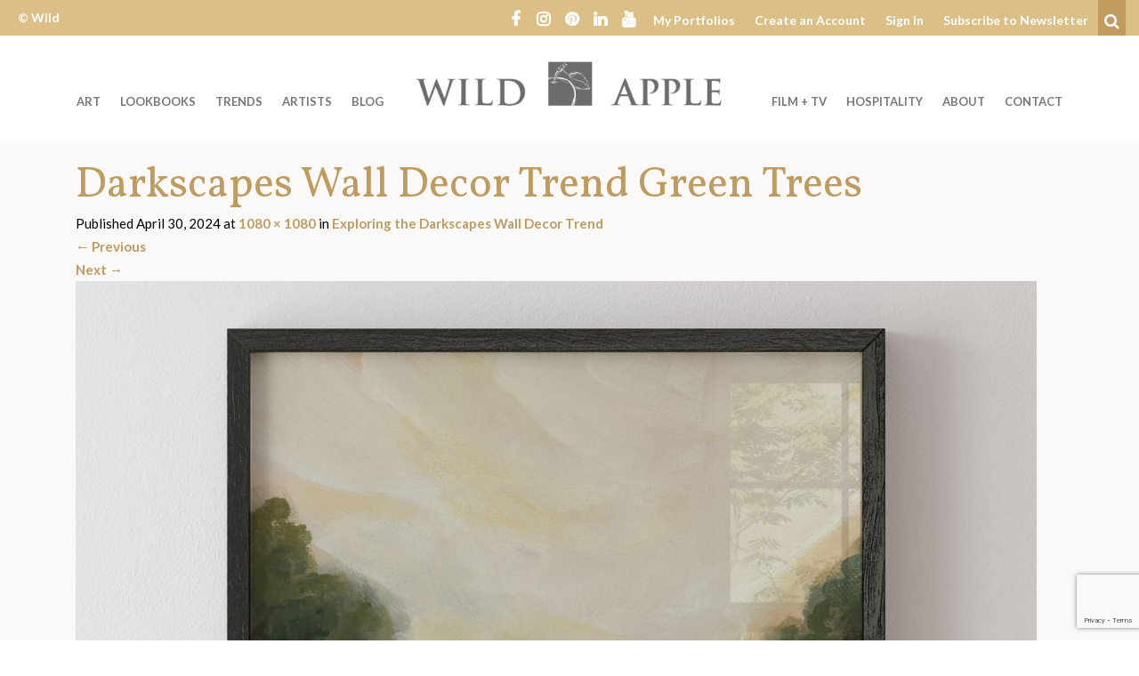

--- FILE ---
content_type: text/html; charset=UTF-8
request_url: https://wildapple.com/exploring-the-darkscapes-wall-decor-trend/darkscapes-wall-decor-trend-green-trees/
body_size: 18244
content:
<!DOCTYPE html><html  lang="en-US"><head> <script type="text/javascript">
/* <![CDATA[ */
var gform;gform||(document.addEventListener("gform_main_scripts_loaded",function(){gform.scriptsLoaded=!0}),document.addEventListener("gform/theme/scripts_loaded",function(){gform.themeScriptsLoaded=!0}),window.addEventListener("DOMContentLoaded",function(){gform.domLoaded=!0}),gform={domLoaded:!1,scriptsLoaded:!1,themeScriptsLoaded:!1,isFormEditor:()=>"function"==typeof InitializeEditor,callIfLoaded:function(o){return!(!gform.domLoaded||!gform.scriptsLoaded||!gform.themeScriptsLoaded&&!gform.isFormEditor()||(gform.isFormEditor()&&console.warn("The use of gform.initializeOnLoaded() is deprecated in the form editor context and will be removed in Gravity Forms 3.1."),o(),0))},initializeOnLoaded:function(o){gform.callIfLoaded(o)||(document.addEventListener("gform_main_scripts_loaded",()=>{gform.scriptsLoaded=!0,gform.callIfLoaded(o)}),document.addEventListener("gform/theme/scripts_loaded",()=>{gform.themeScriptsLoaded=!0,gform.callIfLoaded(o)}),window.addEventListener("DOMContentLoaded",()=>{gform.domLoaded=!0,gform.callIfLoaded(o)}))},hooks:{action:{},filter:{}},addAction:function(o,r,e,t){gform.addHook("action",o,r,e,t)},addFilter:function(o,r,e,t){gform.addHook("filter",o,r,e,t)},doAction:function(o){gform.doHook("action",o,arguments)},applyFilters:function(o){return gform.doHook("filter",o,arguments)},removeAction:function(o,r){gform.removeHook("action",o,r)},removeFilter:function(o,r,e){gform.removeHook("filter",o,r,e)},addHook:function(o,r,e,t,n){null==gform.hooks[o][r]&&(gform.hooks[o][r]=[]);var d=gform.hooks[o][r];null==n&&(n=r+"_"+d.length),gform.hooks[o][r].push({tag:n,callable:e,priority:t=null==t?10:t})},doHook:function(r,o,e){var t;if(e=Array.prototype.slice.call(e,1),null!=gform.hooks[r][o]&&((o=gform.hooks[r][o]).sort(function(o,r){return o.priority-r.priority}),o.forEach(function(o){"function"!=typeof(t=o.callable)&&(t=window[t]),"action"==r?t.apply(null,e):e[0]=t.apply(null,e)})),"filter"==r)return e[0]},removeHook:function(o,r,t,n){var e;null!=gform.hooks[o][r]&&(e=(e=gform.hooks[o][r]).filter(function(o,r,e){return!!(null!=n&&n!=o.tag||null!=t&&t!=o.priority)}),gform.hooks[o][r]=e)}});
/* ]]> */
</script>
<meta charset="UTF-8"><meta name="viewport" content="width=device-width, initial-scale=1.0, user-scalable=no"><meta http-equiv="X-UA-Compatible" content="IE=edge"><script data-cfasync="false" id="ao_optimized_gfonts_config">WebFontConfig={google:{families:["Lato:400,700","Vollkorn:400,700","Josefin Sans:400,600,700"] },classes:false, events:false, timeout:1500};</script><link rel="profile" href="http://gmpg.org/xfn/11"><link rel="pingback" href="https://wildapple.com/xmlrpc.php"><meta name='robots' content='index, follow, max-image-preview:large, max-snippet:-1, max-video-preview:-1' />  <script data-cfasync="false" data-pagespeed-no-defer>var gtm4wp_datalayer_name = "dataLayer";
	var dataLayer = dataLayer || [];

	const gtm4wp_scrollerscript_debugmode         = false;
	const gtm4wp_scrollerscript_callbacktime      = 100;
	const gtm4wp_scrollerscript_readerlocation    = 150;
	const gtm4wp_scrollerscript_contentelementid  = "single-post-content";
	const gtm4wp_scrollerscript_scannertime       = 60;</script> <link media="all" href="https://wildapple.com/wp-content/cache/autoptimize/css/autoptimize_ec785336e7b6754faaca1874fc610578.css" rel="stylesheet"><title>Darkscapes Wall Decor Trend Green Trees - Wild Apple</title><link rel="canonical" href="https://wildapple.com/exploring-the-darkscapes-wall-decor-trend/darkscapes-wall-decor-trend-green-trees/" /><meta property="og:locale" content="en_US" /><meta property="og:type" content="article" /><meta property="og:title" content="Darkscapes Wall Decor Trend Green Trees - Wild Apple" /><meta property="og:url" content="https://wildapple.com/exploring-the-darkscapes-wall-decor-trend/darkscapes-wall-decor-trend-green-trees/" /><meta property="og:site_name" content="Wild Apple" /><meta property="og:image" content="https://wildapple.com/exploring-the-darkscapes-wall-decor-trend/darkscapes-wall-decor-trend-green-trees" /><meta property="og:image:width" content="1" /><meta property="og:image:height" content="1" /><meta property="og:image:type" content="image/jpeg" /><meta name="twitter:card" content="summary_large_image" /> <script type="application/ld+json" class="yoast-schema-graph">{"@context":"https://schema.org","@graph":[{"@type":"WebPage","@id":"https://wildapple.com/exploring-the-darkscapes-wall-decor-trend/darkscapes-wall-decor-trend-green-trees/","url":"https://wildapple.com/exploring-the-darkscapes-wall-decor-trend/darkscapes-wall-decor-trend-green-trees/","name":"Darkscapes Wall Decor Trend Green Trees - Wild Apple","isPartOf":{"@id":"https://wildapple.com/#website"},"primaryImageOfPage":{"@id":"https://wildapple.com/exploring-the-darkscapes-wall-decor-trend/darkscapes-wall-decor-trend-green-trees/#primaryimage"},"image":{"@id":"https://wildapple.com/exploring-the-darkscapes-wall-decor-trend/darkscapes-wall-decor-trend-green-trees/#primaryimage"},"thumbnailUrl":"https://wildapple.com/wp-content/uploads/2024/04/Darkscapes-Wall-Decor-Trend-Green-Trees.jpg","datePublished":"2024-04-30T17:33:16+00:00","breadcrumb":{"@id":"https://wildapple.com/exploring-the-darkscapes-wall-decor-trend/darkscapes-wall-decor-trend-green-trees/#breadcrumb"},"inLanguage":"en-US","potentialAction":[{"@type":"ReadAction","target":["https://wildapple.com/exploring-the-darkscapes-wall-decor-trend/darkscapes-wall-decor-trend-green-trees/"]}]},{"@type":"ImageObject","inLanguage":"en-US","@id":"https://wildapple.com/exploring-the-darkscapes-wall-decor-trend/darkscapes-wall-decor-trend-green-trees/#primaryimage","url":"https://wildapple.com/wp-content/uploads/2024/04/Darkscapes-Wall-Decor-Trend-Green-Trees.jpg","contentUrl":"https://wildapple.com/wp-content/uploads/2024/04/Darkscapes-Wall-Decor-Trend-Green-Trees.jpg","width":"1080","height":"1080"},{"@type":"BreadcrumbList","@id":"https://wildapple.com/exploring-the-darkscapes-wall-decor-trend/darkscapes-wall-decor-trend-green-trees/#breadcrumb","itemListElement":[{"@type":"ListItem","position":1,"name":"Home","item":"https://wildapple.com/"},{"@type":"ListItem","position":2,"name":"Exploring the Darkscapes Wall Decor Trend","item":"https://wildapple.com/exploring-the-darkscapes-wall-decor-trend/"},{"@type":"ListItem","position":3,"name":"Darkscapes Wall Decor Trend Green Trees"}]},{"@type":"WebSite","@id":"https://wildapple.com/#website","url":"https://wildapple.com/","name":"Wild Apple","description":"","potentialAction":[{"@type":"SearchAction","target":{"@type":"EntryPoint","urlTemplate":"https://wildapple.com/?s={search_term_string}"},"query-input":{"@type":"PropertyValueSpecification","valueRequired":true,"valueName":"search_term_string"}}],"inLanguage":"en-US"}]}</script> <link rel='dns-prefetch' href='//assets.pinterest.com' /><link rel='dns-prefetch' href='//www.google.com' /><link href='https://fonts.gstatic.com' crossorigin='anonymous' rel='preconnect' /><link href='https://ajax.googleapis.com' rel='preconnect' /><link href='https://fonts.googleapis.com' rel='preconnect' /><link rel="alternate" type="application/rss+xml" title="Wild Apple &raquo; Feed" href="https://wildapple.com/feed/" /><link rel="alternate" title="oEmbed (JSON)" type="application/json+oembed" href="https://wildapple.com/wp-json/oembed/1.0/embed?url=https%3A%2F%2Fwildapple.com%2Fexploring-the-darkscapes-wall-decor-trend%2Fdarkscapes-wall-decor-trend-green-trees%2F" /><link rel="alternate" title="oEmbed (XML)" type="text/xml+oembed" href="https://wildapple.com/wp-json/oembed/1.0/embed?url=https%3A%2F%2Fwildapple.com%2Fexploring-the-darkscapes-wall-decor-trend%2Fdarkscapes-wall-decor-trend-green-trees%2F&#038;format=xml" /><style id='wp-img-auto-sizes-contain-inline-css' type='text/css'>img:is([sizes=auto i],[sizes^="auto," i]){contain-intrinsic-size:3000px 1500px}
/*# sourceURL=wp-img-auto-sizes-contain-inline-css */</style><style id='wp-block-library-inline-css' type='text/css'>:root{--wp-block-synced-color:#7a00df;--wp-block-synced-color--rgb:122,0,223;--wp-bound-block-color:var(--wp-block-synced-color);--wp-editor-canvas-background:#ddd;--wp-admin-theme-color:#007cba;--wp-admin-theme-color--rgb:0,124,186;--wp-admin-theme-color-darker-10:#006ba1;--wp-admin-theme-color-darker-10--rgb:0,107,160.5;--wp-admin-theme-color-darker-20:#005a87;--wp-admin-theme-color-darker-20--rgb:0,90,135;--wp-admin-border-width-focus:2px}@media (min-resolution:192dpi){:root{--wp-admin-border-width-focus:1.5px}}.wp-element-button{cursor:pointer}:root .has-very-light-gray-background-color{background-color:#eee}:root .has-very-dark-gray-background-color{background-color:#313131}:root .has-very-light-gray-color{color:#eee}:root .has-very-dark-gray-color{color:#313131}:root .has-vivid-green-cyan-to-vivid-cyan-blue-gradient-background{background:linear-gradient(135deg,#00d084,#0693e3)}:root .has-purple-crush-gradient-background{background:linear-gradient(135deg,#34e2e4,#4721fb 50%,#ab1dfe)}:root .has-hazy-dawn-gradient-background{background:linear-gradient(135deg,#faaca8,#dad0ec)}:root .has-subdued-olive-gradient-background{background:linear-gradient(135deg,#fafae1,#67a671)}:root .has-atomic-cream-gradient-background{background:linear-gradient(135deg,#fdd79a,#004a59)}:root .has-nightshade-gradient-background{background:linear-gradient(135deg,#330968,#31cdcf)}:root .has-midnight-gradient-background{background:linear-gradient(135deg,#020381,#2874fc)}:root{--wp--preset--font-size--normal:16px;--wp--preset--font-size--huge:42px}.has-regular-font-size{font-size:1em}.has-larger-font-size{font-size:2.625em}.has-normal-font-size{font-size:var(--wp--preset--font-size--normal)}.has-huge-font-size{font-size:var(--wp--preset--font-size--huge)}.has-text-align-center{text-align:center}.has-text-align-left{text-align:left}.has-text-align-right{text-align:right}.has-fit-text{white-space:nowrap!important}#end-resizable-editor-section{display:none}.aligncenter{clear:both}.items-justified-left{justify-content:flex-start}.items-justified-center{justify-content:center}.items-justified-right{justify-content:flex-end}.items-justified-space-between{justify-content:space-between}.screen-reader-text{border:0;clip-path:inset(50%);height:1px;margin:-1px;overflow:hidden;padding:0;position:absolute;width:1px;word-wrap:normal!important}.screen-reader-text:focus{background-color:#ddd;clip-path:none;color:#444;display:block;font-size:1em;height:auto;left:5px;line-height:normal;padding:15px 23px 14px;text-decoration:none;top:5px;width:auto;z-index:100000}html :where(.has-border-color){border-style:solid}html :where([style*=border-top-color]){border-top-style:solid}html :where([style*=border-right-color]){border-right-style:solid}html :where([style*=border-bottom-color]){border-bottom-style:solid}html :where([style*=border-left-color]){border-left-style:solid}html :where([style*=border-width]){border-style:solid}html :where([style*=border-top-width]){border-top-style:solid}html :where([style*=border-right-width]){border-right-style:solid}html :where([style*=border-bottom-width]){border-bottom-style:solid}html :where([style*=border-left-width]){border-left-style:solid}html :where(img[class*=wp-image-]){height:auto;max-width:100%}:where(figure){margin:0 0 1em}html :where(.is-position-sticky){--wp-admin--admin-bar--position-offset:var(--wp-admin--admin-bar--height,0px)}@media screen and (max-width:600px){html :where(.is-position-sticky){--wp-admin--admin-bar--position-offset:0px}}

/*# sourceURL=wp-block-library-inline-css */</style><style id='global-styles-inline-css' type='text/css'>:root{--wp--preset--aspect-ratio--square: 1;--wp--preset--aspect-ratio--4-3: 4/3;--wp--preset--aspect-ratio--3-4: 3/4;--wp--preset--aspect-ratio--3-2: 3/2;--wp--preset--aspect-ratio--2-3: 2/3;--wp--preset--aspect-ratio--16-9: 16/9;--wp--preset--aspect-ratio--9-16: 9/16;--wp--preset--color--black: #000000;--wp--preset--color--cyan-bluish-gray: #abb8c3;--wp--preset--color--white: #ffffff;--wp--preset--color--pale-pink: #f78da7;--wp--preset--color--vivid-red: #cf2e2e;--wp--preset--color--luminous-vivid-orange: #ff6900;--wp--preset--color--luminous-vivid-amber: #fcb900;--wp--preset--color--light-green-cyan: #7bdcb5;--wp--preset--color--vivid-green-cyan: #00d084;--wp--preset--color--pale-cyan-blue: #8ed1fc;--wp--preset--color--vivid-cyan-blue: #0693e3;--wp--preset--color--vivid-purple: #9b51e0;--wp--preset--gradient--vivid-cyan-blue-to-vivid-purple: linear-gradient(135deg,rgb(6,147,227) 0%,rgb(155,81,224) 100%);--wp--preset--gradient--light-green-cyan-to-vivid-green-cyan: linear-gradient(135deg,rgb(122,220,180) 0%,rgb(0,208,130) 100%);--wp--preset--gradient--luminous-vivid-amber-to-luminous-vivid-orange: linear-gradient(135deg,rgb(252,185,0) 0%,rgb(255,105,0) 100%);--wp--preset--gradient--luminous-vivid-orange-to-vivid-red: linear-gradient(135deg,rgb(255,105,0) 0%,rgb(207,46,46) 100%);--wp--preset--gradient--very-light-gray-to-cyan-bluish-gray: linear-gradient(135deg,rgb(238,238,238) 0%,rgb(169,184,195) 100%);--wp--preset--gradient--cool-to-warm-spectrum: linear-gradient(135deg,rgb(74,234,220) 0%,rgb(151,120,209) 20%,rgb(207,42,186) 40%,rgb(238,44,130) 60%,rgb(251,105,98) 80%,rgb(254,248,76) 100%);--wp--preset--gradient--blush-light-purple: linear-gradient(135deg,rgb(255,206,236) 0%,rgb(152,150,240) 100%);--wp--preset--gradient--blush-bordeaux: linear-gradient(135deg,rgb(254,205,165) 0%,rgb(254,45,45) 50%,rgb(107,0,62) 100%);--wp--preset--gradient--luminous-dusk: linear-gradient(135deg,rgb(255,203,112) 0%,rgb(199,81,192) 50%,rgb(65,88,208) 100%);--wp--preset--gradient--pale-ocean: linear-gradient(135deg,rgb(255,245,203) 0%,rgb(182,227,212) 50%,rgb(51,167,181) 100%);--wp--preset--gradient--electric-grass: linear-gradient(135deg,rgb(202,248,128) 0%,rgb(113,206,126) 100%);--wp--preset--gradient--midnight: linear-gradient(135deg,rgb(2,3,129) 0%,rgb(40,116,252) 100%);--wp--preset--font-size--small: 13px;--wp--preset--font-size--medium: 20px;--wp--preset--font-size--large: 36px;--wp--preset--font-size--x-large: 42px;--wp--preset--spacing--20: 0.44rem;--wp--preset--spacing--30: 0.67rem;--wp--preset--spacing--40: 1rem;--wp--preset--spacing--50: 1.5rem;--wp--preset--spacing--60: 2.25rem;--wp--preset--spacing--70: 3.38rem;--wp--preset--spacing--80: 5.06rem;--wp--preset--shadow--natural: 6px 6px 9px rgba(0, 0, 0, 0.2);--wp--preset--shadow--deep: 12px 12px 50px rgba(0, 0, 0, 0.4);--wp--preset--shadow--sharp: 6px 6px 0px rgba(0, 0, 0, 0.2);--wp--preset--shadow--outlined: 6px 6px 0px -3px rgb(255, 255, 255), 6px 6px rgb(0, 0, 0);--wp--preset--shadow--crisp: 6px 6px 0px rgb(0, 0, 0);}:where(.is-layout-flex){gap: 0.5em;}:where(.is-layout-grid){gap: 0.5em;}body .is-layout-flex{display: flex;}.is-layout-flex{flex-wrap: wrap;align-items: center;}.is-layout-flex > :is(*, div){margin: 0;}body .is-layout-grid{display: grid;}.is-layout-grid > :is(*, div){margin: 0;}:where(.wp-block-columns.is-layout-flex){gap: 2em;}:where(.wp-block-columns.is-layout-grid){gap: 2em;}:where(.wp-block-post-template.is-layout-flex){gap: 1.25em;}:where(.wp-block-post-template.is-layout-grid){gap: 1.25em;}.has-black-color{color: var(--wp--preset--color--black) !important;}.has-cyan-bluish-gray-color{color: var(--wp--preset--color--cyan-bluish-gray) !important;}.has-white-color{color: var(--wp--preset--color--white) !important;}.has-pale-pink-color{color: var(--wp--preset--color--pale-pink) !important;}.has-vivid-red-color{color: var(--wp--preset--color--vivid-red) !important;}.has-luminous-vivid-orange-color{color: var(--wp--preset--color--luminous-vivid-orange) !important;}.has-luminous-vivid-amber-color{color: var(--wp--preset--color--luminous-vivid-amber) !important;}.has-light-green-cyan-color{color: var(--wp--preset--color--light-green-cyan) !important;}.has-vivid-green-cyan-color{color: var(--wp--preset--color--vivid-green-cyan) !important;}.has-pale-cyan-blue-color{color: var(--wp--preset--color--pale-cyan-blue) !important;}.has-vivid-cyan-blue-color{color: var(--wp--preset--color--vivid-cyan-blue) !important;}.has-vivid-purple-color{color: var(--wp--preset--color--vivid-purple) !important;}.has-black-background-color{background-color: var(--wp--preset--color--black) !important;}.has-cyan-bluish-gray-background-color{background-color: var(--wp--preset--color--cyan-bluish-gray) !important;}.has-white-background-color{background-color: var(--wp--preset--color--white) !important;}.has-pale-pink-background-color{background-color: var(--wp--preset--color--pale-pink) !important;}.has-vivid-red-background-color{background-color: var(--wp--preset--color--vivid-red) !important;}.has-luminous-vivid-orange-background-color{background-color: var(--wp--preset--color--luminous-vivid-orange) !important;}.has-luminous-vivid-amber-background-color{background-color: var(--wp--preset--color--luminous-vivid-amber) !important;}.has-light-green-cyan-background-color{background-color: var(--wp--preset--color--light-green-cyan) !important;}.has-vivid-green-cyan-background-color{background-color: var(--wp--preset--color--vivid-green-cyan) !important;}.has-pale-cyan-blue-background-color{background-color: var(--wp--preset--color--pale-cyan-blue) !important;}.has-vivid-cyan-blue-background-color{background-color: var(--wp--preset--color--vivid-cyan-blue) !important;}.has-vivid-purple-background-color{background-color: var(--wp--preset--color--vivid-purple) !important;}.has-black-border-color{border-color: var(--wp--preset--color--black) !important;}.has-cyan-bluish-gray-border-color{border-color: var(--wp--preset--color--cyan-bluish-gray) !important;}.has-white-border-color{border-color: var(--wp--preset--color--white) !important;}.has-pale-pink-border-color{border-color: var(--wp--preset--color--pale-pink) !important;}.has-vivid-red-border-color{border-color: var(--wp--preset--color--vivid-red) !important;}.has-luminous-vivid-orange-border-color{border-color: var(--wp--preset--color--luminous-vivid-orange) !important;}.has-luminous-vivid-amber-border-color{border-color: var(--wp--preset--color--luminous-vivid-amber) !important;}.has-light-green-cyan-border-color{border-color: var(--wp--preset--color--light-green-cyan) !important;}.has-vivid-green-cyan-border-color{border-color: var(--wp--preset--color--vivid-green-cyan) !important;}.has-pale-cyan-blue-border-color{border-color: var(--wp--preset--color--pale-cyan-blue) !important;}.has-vivid-cyan-blue-border-color{border-color: var(--wp--preset--color--vivid-cyan-blue) !important;}.has-vivid-purple-border-color{border-color: var(--wp--preset--color--vivid-purple) !important;}.has-vivid-cyan-blue-to-vivid-purple-gradient-background{background: var(--wp--preset--gradient--vivid-cyan-blue-to-vivid-purple) !important;}.has-light-green-cyan-to-vivid-green-cyan-gradient-background{background: var(--wp--preset--gradient--light-green-cyan-to-vivid-green-cyan) !important;}.has-luminous-vivid-amber-to-luminous-vivid-orange-gradient-background{background: var(--wp--preset--gradient--luminous-vivid-amber-to-luminous-vivid-orange) !important;}.has-luminous-vivid-orange-to-vivid-red-gradient-background{background: var(--wp--preset--gradient--luminous-vivid-orange-to-vivid-red) !important;}.has-very-light-gray-to-cyan-bluish-gray-gradient-background{background: var(--wp--preset--gradient--very-light-gray-to-cyan-bluish-gray) !important;}.has-cool-to-warm-spectrum-gradient-background{background: var(--wp--preset--gradient--cool-to-warm-spectrum) !important;}.has-blush-light-purple-gradient-background{background: var(--wp--preset--gradient--blush-light-purple) !important;}.has-blush-bordeaux-gradient-background{background: var(--wp--preset--gradient--blush-bordeaux) !important;}.has-luminous-dusk-gradient-background{background: var(--wp--preset--gradient--luminous-dusk) !important;}.has-pale-ocean-gradient-background{background: var(--wp--preset--gradient--pale-ocean) !important;}.has-electric-grass-gradient-background{background: var(--wp--preset--gradient--electric-grass) !important;}.has-midnight-gradient-background{background: var(--wp--preset--gradient--midnight) !important;}.has-small-font-size{font-size: var(--wp--preset--font-size--small) !important;}.has-medium-font-size{font-size: var(--wp--preset--font-size--medium) !important;}.has-large-font-size{font-size: var(--wp--preset--font-size--large) !important;}.has-x-large-font-size{font-size: var(--wp--preset--font-size--x-large) !important;}
/*# sourceURL=global-styles-inline-css */</style><style id='classic-theme-styles-inline-css' type='text/css'>/*! This file is auto-generated */
.wp-block-button__link{color:#fff;background-color:#32373c;border-radius:9999px;box-shadow:none;text-decoration:none;padding:calc(.667em + 2px) calc(1.333em + 2px);font-size:1.125em}.wp-block-file__button{background:#32373c;color:#fff;text-decoration:none}
/*# sourceURL=/wp-includes/css/classic-themes.min.css */</style><link rel='stylesheet' id='wa-styles-css' href='https://wildapple.com/wp-content/cache/autoptimize/css/autoptimize_single_10f3b0ecab7e0bdb2a7a5074a6d65057.css?ver=1.0.0' type='text/css' media='all' /> <script type="text/javascript" src="https://wildapple.com/wp-includes/js/jquery/jquery.min.js?ver=3.7.1" id="jquery-core-js"></script> <link rel="https://api.w.org/" href="https://wildapple.com/wp-json/" /><link rel="alternate" title="JSON" type="application/json" href="https://wildapple.com/wp-json/wp/v2/media/165093" /><link rel="EditURI" type="application/rsd+xml" title="RSD" href="https://wildapple.com/xmlrpc.php?rsd" /><link rel='shortlink' href='https://wildapple.com/?p=165093' /> <noscript><style>img[data-colorful-preloader] {
					opacity: 1;
				}</style></noscript>  <script data-cfasync="false" data-pagespeed-no-defer type="text/javascript">var dataLayer_content = {"pagePostType":"attachment","pagePostType2":"single-attachment","pagePostAuthor":"Anita Petersen"};
	dataLayer.push( dataLayer_content );</script> <script data-cfasync="false" data-pagespeed-no-defer type="text/javascript">(function(w,d,s,l,i){w[l]=w[l]||[];w[l].push({'gtm.start':
new Date().getTime(),event:'gtm.js'});var f=d.getElementsByTagName(s)[0],
j=d.createElement(s),dl=l!='dataLayer'?'&l='+l:'';j.async=true;j.src=
'//www.googletagmanager.com/gtm.js?id='+i+dl;f.parentNode.insertBefore(j,f);
})(window,document,'script','dataLayer','GTM-5P24N59');</script> <link rel="apple-touch-icon" sizes="180x180" href="/apple-touch-icon.png"><link rel="icon" type="image/png" href="/favicon-32x32.png" sizes="32x32"><link rel="icon" type="image/png" href="/favicon-16x16.png" sizes="16x16"><link rel="manifest" href="/manifest.json"><link rel="mask-icon" href="/safari-pinned-tab.svg" color="#6b6d6d"><meta name="theme-color" content="#ffffff"> <script>var ajaxurl = 'https://wildapple.com/wp-admin/admin-ajax.php';</script> <style type="text/css" id="wp-custom-css">/**/ /* Portfolio Patch Start */ /**/
body.wa-portfolios-single .portfolio-export-buttons a.send-to-sales.circle-bg::after, div.portfolio-page-header .description {
	content:none;
	display:none;
}

body.wa-portfolios-single .wa-portfolios-single .portfolio-export-buttons {
	margin-bottom: 10px;
}
body.wa-portfolios-single div.button-row {
	max-width: 700px;
	display:flex;
	margin: 0 auto;
	gap: 10px;
}
body.wa-portfolios-single div.button-row > * {
	margin: 5px !important;
	flex: 1 1 50%;
}

body.wa-portfolios-single .portfolio-export-buttons input#collection-name, body.wa-portfolios-single .portfolio-export-buttons button.btn-create-collection {
	font-size: 16px;
	padding: 1rem 1.5rem;
	font-weight: 400;
	line-height: 1.15;
} 
body.wa-portfolios-single .portfolio-export-buttons input#collection-name {
	filter: opacity(0.8);
	text-align: center;
}

body.wa-portfolios-single .portfolio-export-buttons .send-to-sales.circle-bg, body.wa-portfolio-send-to-sales button {
	font-size: 16px;
	padding: 1rem 1.5rem;
	height: unset;
	width: unset;
	font-weight: 400;
	background-image: linear-gradient(#bf9b5f, #b29058);
	color: #141414;
	border: 1px solid #bf9b5f;
}
body.wa-portfolios-single .portfolio-export-buttons .send-to-sales.circle-bg:hover {
	background: rgba(0,0,0,0);
	filter: opacity(.7); 
}
body.wa-portfolio-send-to-sales div.portfolio-notes-wrapper {
	margin-bottom: 30px;
}
body.wa-portfolio-send-to-sales .instructions {
	margin: 0 auto;
  max-width: 750px;
}
/**/ /* Portfolio Patch End */ /**/

/*
You can add your own CSS here.

Click the help icon above to learn more.
*/
.gform_legacy_markup_wrapper .field_sublabel_hidden_label .ginput_complex.ginput_container input[type="text"] {
	margin-bottom: unset !important;
}
/* Start Hide Export Portfolio to PDF Btn
 */
/*div.container form.portfolio-export-buttons button.btn.btn-standard:nth-child(3) {
	display: none;
}*/
/* End Hide Export Portfolio to PDF Btn
 */

h3 {
  font-size: 27px; /* Replace with your preferred size */
}
body {
  color: #000000;
}
ul {
  margin-top: 0;
  margin-bottom: 0;
  padding-left: 1.2em; /* adjust if needed */
}
@media only screen and (min-width: 767px) {
.artist-item .grid-item {
	width: 200px !important;
	}
}

/* Hot fix for artist grid oveflow */
@media only screen and (min-width: 767px) {
ul.wild-apple-grid .artist-item a.grid-item .grid-item-thumb {
	width: 180px !important;
  max-width: 100%;
  height: auto !important;
}
}</style> <script>var _prum = [['id', '5908dedb452742cfff4a8e72'],
             ['mark', 'firstbyte', (new Date()).getTime()]];
(function() {
    var s = document.getElementsByTagName('script')[0]
      , p = document.createElement('script');
    p.async = 'async';
    p.src = '//rum-static.pingdom.net/prum.min.js';
    s.parentNode.insertBefore(p, s);
})();</script> <style type="text/css">#leaving-site {
	display: none;
	position:fixed; 
	left: 50%;
	transform: translateX(-50%);
	z-index:50; 
	margin:25px;
}</style><script data-cfasync="false" id="ao_optimized_gfonts_webfontloader">(function() {var wf = document.createElement('script');wf.src='https://ajax.googleapis.com/ajax/libs/webfont/1/webfont.js';wf.type='text/javascript';wf.async='true';var s=document.getElementsByTagName('script')[0];s.parentNode.insertBefore(wf, s);})();</script></head><body  class="attachment wp-singular attachment-template-default single single-attachment postid-165093 attachmentid-165093 attachment-jpeg wp-theme-wildapple"> <noscript><iframe src="https://www.googletagmanager.com/ns.html?id=GTM-5P24N59" height="0" width="0" style="display:none;visibility:hidden" aria-hidden="true"></iframe></noscript> <a href="#content" class="sr-only"> Welcome to Wild Apple - skip to content? </a><header id="masthead" class="site-header" role="banner"><div class="header-upper"><div class="container-fluid"><div class="row"><div class="hidden-xs-down col-sm-4 col-md-2 upper-left"><div class="upper-copyright"> <a href="https://wildapple.com" rel="home">&copy; Wild Apple</a></div></div><div class="hidden-sm-down col-10 upper-right"><div class="menu-social-icons-container"><ul id="nav-social-icons" class="social-nav"><li id="menu-item-3499" class="fa-facebook menu-item menu-item-type-custom menu-item-object-custom menu-item-3499"><a href="https://www.facebook.com/buyart.wildapple">Facebook</a></li><li id="menu-item-5318" class="fa-instagram menu-item menu-item-type-custom menu-item-object-custom menu-item-5318"><a href="https://www.instagram.com/wildappleart/">Instagram</a></li><li id="menu-item-3497" class="fa-pinterest menu-item menu-item-type-custom menu-item-object-custom menu-item-3497"><a href="https://www.pinterest.com/wildappleart/">Pinterest</a></li><li id="menu-item-3500" class="fa-linkedin menu-item menu-item-type-custom menu-item-object-custom menu-item-3500"><a href="https://www.linkedin.com/company/1153446">LinkedIn</a></li><li id="menu-item-117283" class="fa-youtube menu-item menu-item-type-custom menu-item-object-custom menu-item-117283"><a href="https://www.youtube.com/channel/UCfxv5LXe2bofhUfxOktnPJg">YouTube</a></li></ul></div><div class="menu-upper-right-header-links-container"><ul id="nav-upper-right" class="upper-right-nav"><li id="menu-item-3502" class="menu-item menu-item-type-custom menu-item-object-custom menu-item-3502"><a href="/portfolio">My Portfolios</a></li><li id="menu-item-5319" class="user-action-link create-modify menu-item menu-item-type-post_type menu-item-object-page menu-item-5319"><a href="https://wildapple.com/create-an-account/">Create an Account</a></li><li id="menu-item-3503" class="user-action-link auth menu-item menu-item-type-custom menu-item-object-custom menu-item-3503"><a href="/wp-login.php?redirect_to=%2Fart&#038;wa_user=1">Sign In</a></li><li id="menu-item-3504" class="menu-item menu-item-type-custom menu-item-object-custom menu-item-3504"><a href="#newsletter-form">Subscribe to Newsletter</a></li></ul></div><div class="header-search"> <button type="button" class="search-opener" data-toggle="collapse" data-target=".searchbox"> <i class="fa fa-search"><span class="sr-only">Search</span></i> </button><div class="searchbox collapse"><form role="search" method="get" class="search-form" action="https://wildapple.com/"> <label> <input type="search" class="search-field" placeholder="Search &hellip;" value="" name="s" title="Search for:"> </label> <button type="submit" class="btn search-submit"> <i class="fa fa-angle-right" aria-hidden="true"><span class="sr-only">search</span></i> </button></form></div></div></div></div></div></div><div class="main-header"><div class="container main-header-wrap"><div class="row"><div class="col-8 offset-2 offset-md-0 col-md-4 push-md-4"><div class="site-branding"><div class="site-logo"> <a href="https://wildapple.com/" title="Wild Apple" rel="home"> <img src="https://wildapple.com/wp-content/themes/wildapple/images/logo.png" alt="Wild Apple" nopin="nopin" /> </a></div><h1 class="site-title sr-only"> <a href="https://wildapple.com/" title="Wild Apple" rel="home"> Wild Apple </a></h1><p class="lead sr-only"></p></div></div><div class="col-2 mobile-menu-opener hidden-md-up"> <button type="button" class="navbar-toggle" data-toggle="collapse" data-target=".mobile-navbar-collapse"> <span class="sr-only">Toggle navigation </span> <i class="fa fa-bars" aria-hidden="true"></i> </button></div><div class="col-4 col-md-4 pull-md-4 hidden-sm-down left-menu"><nav><div class="menu-left-menu-container"><ul id="nav-primary-left" class="primary-left nav navbar-nav"><li id="menu-item-3505" class="menu-item menu-item-type-custom menu-item-object-custom menu-item-has-children menu-item-3505 dropdown"><a title="Art" href="#" data-toggle="dropdown" class="dropdown-toggle" aria-haspopup="true">Art <span class="caret"></span></a><ul role="menu" class=" dropdown-menu"><li id="menu-item-104285" class="menu-item menu-item-type-custom menu-item-object-custom menu-item-104285"><a title="abstracts" href="https://wildapple.com/art/?wa-ts-s-st=&#038;wa-cat-c-211=on">abstracts</a></li><li id="menu-item-104286" class="menu-item menu-item-type-custom menu-item-object-custom menu-item-104286"><a title="animals" href="https://wildapple.com/art/?wa-ts-s-st=&#038;wa-cat-c-221=on">animals</a></li><li id="menu-item-170529" class="menu-item menu-item-type-custom menu-item-object-custom menu-item-170529"><a title="Botanical" href="https://wildapple.com/art/?wa-ts-s-st=&#038;wa-cat-c-555=on">Botanical</a></li><li id="menu-item-104291" class="menu-item menu-item-type-custom menu-item-object-custom menu-item-104291"><a title="coastal" href="https://wildapple.com/art/?wa-cat-c-23302=on">coastal</a></li><li id="menu-item-165591" class="menu-item menu-item-type-custom menu-item-object-custom menu-item-165591"><a title="Christmas" href="https://wildapple.com/art/?wa-cat-c-23323=on">Christmas</a></li><li id="menu-item-104310" class="menu-item menu-item-type-custom menu-item-object-custom menu-item-104310"><a title="Eat Drink" href="https://wildapple.com/art/?wa-ts-s-st=&#038;wa-cat-c-188=on">Eat Drink</a></li><li id="menu-item-170526" class="menu-item menu-item-type-custom menu-item-object-custom menu-item-170526"><a title="Fall &amp; Harvest" href="https://wildapple.com/art/?wa-pt-p=on&#038;wa-cat-c-23564=on">Fall &#038; Harvest</a></li><li id="menu-item-170530" class="menu-item menu-item-type-custom menu-item-object-custom menu-item-170530"><a title="Florals" href="https://wildapple.com/art/?wa-pt-p=on&#038;wa-cat-c-263=on">Florals</a></li><li id="menu-item-104297" class="menu-item menu-item-type-custom menu-item-object-custom menu-item-104297"><a title="holiday" href="https://wildapple.com/art/?wa-ts-s-st=&#038;wa-cat-c-256=on">holiday</a></li><li id="menu-item-104299" class="menu-item menu-item-type-custom menu-item-object-custom menu-item-104299"><a title="landscape" href="https://wildapple.com/art/?wa-ts-s-st=&#038;wa-cat-c-358=on">landscape</a></li><li id="menu-item-104309" class="menu-item menu-item-type-custom menu-item-object-custom menu-item-104309"><a title="lodge" href="https://wildapple.com/art/?wa-ts-s-st=lodge">lodge</a></li><li id="menu-item-104303" class="menu-item menu-item-type-custom menu-item-object-custom menu-item-104303"><a title="maps" href="https://wildapple.com/art/?wa-ts-s-st=maps">maps</a></li><li id="menu-item-104302" class="menu-item menu-item-type-custom menu-item-object-custom menu-item-104302"><a title="photography" href="https://wildapple.com/art/?wa-ts-s-st=&#038;wa-cat-c-153=on">photography</a></li><li id="menu-item-104304" class="menu-item menu-item-type-custom menu-item-object-custom menu-item-104304"><a title="tropical" href="https://wildapple.com/art/?wa-ts-s-st=tropical">tropical</a></li><li id="menu-item-104306" class="menu-item menu-item-type-custom menu-item-object-custom menu-item-104306"><a title="All Art" href="/art/">All Art</a></li></ul></li><li id="menu-item-3506" class="menu-item menu-item-type-custom menu-item-object-custom menu-item-3506"><a title="Lookbooks" href="/lookbooks/">Lookbooks</a></li><li id="menu-item-134155" class="menu-item menu-item-type-custom menu-item-object-custom menu-item-has-children menu-item-134155 dropdown"><a title="Trends" href="#" data-toggle="dropdown" class="dropdown-toggle" aria-haspopup="true">Trends <span class="caret"></span></a><ul role="menu" class=" dropdown-menu"><li id="menu-item-173445" class="menu-item menu-item-type-post_type menu-item-object-page menu-item-173445"><a title="2026 Art Licensing Trend Webinar" href="https://wildapple.com/art-licensing-trend-webinars/">2026 Art Licensing Trend Webinar</a></li><li id="menu-item-162835" class="menu-item menu-item-type-post_type menu-item-object-page menu-item-162835"><a title="2025 Home Decor Trends" href="https://wildapple.com/home-decor-outlook/">2025 Home Decor Trends</a></li><li id="menu-item-91465" class="menu-item menu-item-type-post_type menu-item-object-page menu-item-91465"><a title="This is what&#039;s Trending" href="https://wildapple.com/art-licensing-trends/">This is what&#8217;s Trending</a></li><li id="menu-item-159051" class="menu-item menu-item-type-post_type menu-item-object-page menu-item-159051"><a title="Christmas Art" href="https://wildapple.com/christmas-art/">Christmas Art</a></li></ul></li><li id="menu-item-126923" class="menu-item menu-item-type-custom menu-item-object-custom menu-item-has-children menu-item-126923 dropdown"><a title="Artists" href="#" data-toggle="dropdown" class="dropdown-toggle" aria-haspopup="true">Artists <span class="caret"></span></a><ul role="menu" class=" dropdown-menu"><li id="menu-item-3507" class="menu-item menu-item-type-custom menu-item-object-custom menu-item-3507"><a title="Artist Pages" href="/artists/">Artist Pages</a></li><li id="menu-item-176253" class="menu-item menu-item-type-post_type menu-item-object-page menu-item-176253"><a title="Call for Artists: Painterly Looks" href="https://wildapple.com/call-for-artists-painterly-looks/">Call for Artists: Painterly Looks</a></li><li id="menu-item-126924" class="menu-item menu-item-type-post_type menu-item-object-page menu-item-126924"><a title="Artist Submissions" href="https://wildapple.com/submit/">Artist Submissions</a></li></ul></li><li id="menu-item-144291" class="menu-item menu-item-type-post_type menu-item-object-page current_page_parent menu-item-144291"><a title="Blog" href="https://wildapple.com/art-licensing-blog/">Blog</a></li></ul></div></nav></div><div class="col-4 col-md-4 hidden-sm-down right-menu"><nav><div class="menu-right-menu-container"><ul id="nav-primary-right" class="primary-right nav navbar-nav pull-right"><li id="menu-item-143225" class="menu-item menu-item-type-post_type menu-item-object-page menu-item-143225"><a title="Film + TV" href="https://wildapple.com/art-for-film-and-television-productions/">Film + TV</a></li><li id="menu-item-143536" class="menu-item menu-item-type-custom menu-item-object-custom menu-item-has-children menu-item-143536 dropdown"><a title="HOSPITALITY" href="#" data-toggle="dropdown" class="dropdown-toggle" aria-haspopup="true">HOSPITALITY <span class="caret"></span></a><ul role="menu" class=" dropdown-menu"><li id="menu-item-129632" class="menu-item menu-item-type-post_type menu-item-object-page menu-item-129632"><a title="Your Hospitality Art Partner" href="https://wildapple.com/hospitality-art/">Your Hospitality Art Partner</a></li><li id="menu-item-143537" class="menu-item menu-item-type-post_type menu-item-object-page menu-item-143537"><a title="Art For Hotels" href="https://wildapple.com/art-for-hotels/">Art For Hotels</a></li><li id="menu-item-143539" class="menu-item menu-item-type-post_type menu-item-object-page menu-item-143539"><a title="Art for Hospitals &amp; Wellness" href="https://wildapple.com/hospital-and-wellness-art/">Art for Hospitals &#038; Wellness</a></li></ul></li><li id="menu-item-2420" class="menu-item menu-item-type-custom menu-item-object-custom menu-item-has-children menu-item-2420 dropdown"><a title="About" href="#" data-toggle="dropdown" class="dropdown-toggle" aria-haspopup="true">About <span class="caret"></span></a><ul role="menu" class=" dropdown-menu"><li id="menu-item-105875" class="menu-item menu-item-type-post_type menu-item-object-page menu-item-105875"><a title="What We Do" href="https://wildapple.com/what-we-do/">What We Do</a></li><li id="menu-item-108714" class="menu-item menu-item-type-post_type menu-item-object-page menu-item-108714"><a title="Problems We Solve: Art Licensing Solutions" href="https://wildapple.com/problems-we-solve/">Problems We Solve: Art Licensing Solutions</a></li><li id="menu-item-179859" class="menu-item menu-item-type-post_type menu-item-object-page menu-item-179859"><a title="How to Create a Portfolio" href="https://wildapple.com/how-to-create-a-portfolio/">How to Create a Portfolio</a></li><li id="menu-item-2416" class="menu-item menu-item-type-post_type menu-item-object-page menu-item-2416"><a title="Our Story" href="https://wildapple.com/our-story/">Our Story</a></li><li id="menu-item-168830" class="menu-item menu-item-type-post_type menu-item-object-page menu-item-168830"><a title="Our Team" href="https://wildapple.com/our-team/">Our Team</a></li></ul></li><li id="menu-item-2410" class="menu-item menu-item-type-post_type menu-item-object-page menu-item-2410"><a title="Contact" href="https://wildapple.com/contact-us/">Contact</a></li></ul></div></nav></div></div></div></div><div class="mobile-navbar-area hidden-md-up"><nav id="mobile-dynamic-menu"><div class="mobile-navbar-collapse collapse"><div class="navbar-top"></div><ul class="navbar-nav"></ul><div class="navbar-bottom"></div></div></nav></div></header><div id="content"><div id="leaving-site" class="leaving-site-banner"><div class="container"><div class="row"><div class="col-sm-12 alert-inner alert alert-success alert-dismissible" id="leaving-site-alert"> <button type="button" class="close" data-dismiss="alert" aria-label="Close"><span aria-hidden="true">&times;</span></button><div class="message"> <span class="alert-title">Leaving Wild Apple Website</span><div class="alert-body"><p>Ready to add a stunning piece of art to your collection?  Our partner site offers high-quality prints of our exclusive artworks.  We know they will take good care of you!</p> <a id="out-link" target="_blank" href="">Continue</a></div></div></div></div></div></div><div class="container"><div class="row"></div></div><div class="container"><div class="row"><div class="col-sm-12"><div id="main-content"><article id="post-165093" class="post-165093 attachment type-attachment status-inherit hentry"><header class="entry-header"><h1 class="entry-title">Darkscapes Wall Decor Trend Green Trees</h1><div class="entry-meta"> Published <span class="entry-date"><time class="entry-date" datetime="2024-04-30T13:33:16-04:00">April 30, 2024</time></span> at <a href="https://wildapple.com/wp-content/uploads/2024/04/Darkscapes-Wall-Decor-Trend-Green-Trees.jpg" title="Link to full-size image">1080 &times; 1080</a> in <a href="https://wildapple.com/exploring-the-darkscapes-wall-decor-trend/" title="Return to Exploring the Darkscapes Wall Decor Trend" rel="gallery">Exploring the Darkscapes Wall Decor Trend</a></div><nav role="navigation" id="image-navigation" class="image-navigation"><div class="nav-previous"><a href='https://wildapple.com/exploring-the-darkscapes-wall-decor-trend/darkscapes-wall-decxor-trend-nigh-mountains/'><span class="meta-nav">&larr;</span> Previous</a></div><div class="nav-next"><a href='https://wildapple.com/exploring-the-darkscapes-wall-decor-trend/wall-art-licensing-trend-dark-misty-landscape/'>Next <span class="meta-nav">&rarr;</span></a></div></nav></header><div class="entry-content"><div class="entry-attachment"><div class="attachment"> <a href="https://wildapple.com/exploring-the-darkscapes-wall-decor-trend/darkscape-brown-landscape-art/" title="Darkscapes Wall Decor Trend Green Trees" rel="attachment"><img width="1080" height="1080" src="https://wildapple.com/wp-content/uploads/2024/04/Darkscapes-Wall-Decor-Trend-Green-Trees.jpg" class="attachment-1200x1200 size-1200x1200" alt="" decoding="async" fetchpriority="high" srcset="https://wildapple.com/wp-content/uploads/2024/04/Darkscapes-Wall-Decor-Trend-Green-Trees.jpg 1080w, https://wildapple.com/wp-content/uploads/2024/04/Darkscapes-Wall-Decor-Trend-Green-Trees-300x300.jpg 300w, https://wildapple.com/wp-content/uploads/2024/04/Darkscapes-Wall-Decor-Trend-Green-Trees-500x500.jpg 500w, https://wildapple.com/wp-content/uploads/2024/04/Darkscapes-Wall-Decor-Trend-Green-Trees-150x150.jpg 150w, https://wildapple.com/wp-content/uploads/2024/04/Darkscapes-Wall-Decor-Trend-Green-Trees-768x768.jpg 768w, https://wildapple.com/wp-content/uploads/2024/04/Darkscapes-Wall-Decor-Trend-Green-Trees-545x545.jpg 545w, https://wildapple.com/wp-content/uploads/2024/04/Darkscapes-Wall-Decor-Trend-Green-Trees-250x250.jpg 250w" sizes="(max-width: 1080px) 100vw, 1080px" data-colorful-preloader="iVBORw0KGgoAAAANSUhEUgAAAAMAAAADBAMAAACkBqiMAAAAG1BMVEW6t6+0rp+uqaCKi4KPi3J8enCbmpFdW0uJhHo9UXmIAAAAEUlEQVQI12NgVGAwCWBIbwAABIMBjSmfJYAAAAAASUVORK5CYII=" /></a></div></div></div><footer class="entry-meta"> Both comments and trackbacks are currently closed.</footer></article></div></div></div></div></div><footer id="colophon" class="site-footer" role="contentinfo"><div class="footer-top"><div class="container"><div class="row"><div class="col-sm-12 col-md-4 push-md-4 footer-top-center"><div id="text-3" class="widget widget_text"><div class="textwidget"><a href="https://wildapple.com/" rel="home"><img src="https://wildapple.com/wp-content/themes/wildapple/images/logo.png" alt="Wild Apple" nopin="nopin"></a><p> <b>Holiday Hours: We are closed December 24 and will re-open on January 2, 2026. Happy Holidays to you! </b><hr><p>Wild Apple is a trusted art licensor for manufacturers and retailers around the world, offering fresh, on-trend artwork for every product line.</p></div></div></div><div class="col-12 col-sm-6 col-md-4 pull-md-4 footer-top-left"><div class="inner"><div id="text-2" class="widget widget_text"><h4 class="widget-title">Contact Info</h4><div class="textwidget">43 Lincoln Corners Way, Suite 102<br>Woodstock, VT 05091<br> <a href="tel:+18024573003">Phone (802) 457-3003</a><br> <a href="/cdn-cgi/l/email-protection#c3b0a2afa6b083b4aaafa7a2b3b3afa6eda0acae"><span class="__cf_email__" data-cfemail="15667479706655627c797174656579703b767a78">[email&#160;protected]</span></a><br> <a class="btn-arrow btn-primary" href="#newsletter-form">Sign Up For Our&nbsp;Newsletter</a></div></div></div></div><div class="col-12 col-sm-6 col-md-4 footer-top-right"><div class="inner"><div id="nav_menu-2" class="widget widget_nav_menu"><h4 class="widget-title">Quick Links</h4><div class="menu-footer-quick-links-container"><ul id="menu-footer-quick-links" class="menu"><li id="menu-item-4759" class="menu-item menu-item-type-custom menu-item-object-custom menu-item-4759"><a href="/art">Search All Art</a></li><li id="menu-item-179858" class="menu-item menu-item-type-post_type menu-item-object-page menu-item-179858"><a href="https://wildapple.com/how-to-create-a-portfolio/">How to Create a Portfolio</a></li><li id="menu-item-4760" class="menu-item menu-item-type-custom menu-item-object-custom menu-item-4760"><a href="/category/design-trends/">Discover Design Trends</a></li><li id="menu-item-4761" class="menu-item menu-item-type-post_type menu-item-object-page menu-item-4761"><a href="https://wildapple.com/contact-us/">Contact Us</a></li><li id="menu-item-4762" class="menu-item menu-item-type-post_type menu-item-object-page menu-item-4762"><a href="https://wildapple.com/culture-careers/">Careers</a></li><li id="menu-item-4763" class="menu-item menu-item-type-post_type menu-item-object-page menu-item-4763"><a href="https://wildapple.com/submit/">Show Us Your Art</a></li><li id="menu-item-10247" class="menu-item menu-item-type-post_type menu-item-object-page menu-item-10247"><a href="https://wildapple.com/buy-art-retail/">Buy Our Art Online at Retail</a></li><li id="menu-item-118041" class="menu-item menu-item-type-post_type menu-item-object-page menu-item-118041"><a href="https://wildapple.com/use-of-marketing-materials/">Use of Marketing Materials</a></li><li id="menu-item-104146" class="menu-item menu-item-type-post_type menu-item-object-page menu-item-104146"><a href="https://wildapple.com/privacy-policy/">Privacy Policy</a></li></ul></div></div></a></div></div></div></div></div><div class="footer-bottom"><div class="container"><div class="row"><div class="col-4 col-md-2 offset-md-2"><div class="footer-bottom-left"><div id="text-4" class="widget widget_text"><div class="textwidget"><p><img decoding="async" src="https://wildapple.com/wp-content/themes/wildapple/images/artcc-founding-member.png" alt="Art Copyright Coalition Founding Member" nopin="nopin" /></p></div></div></div></div><div class="col-8 col-md-6"><div class="footer-bottom-right"><div id="text-5" class="widget widget_text"><div class="textwidget">We are proud to be a founding member of the Art Copyright Coalition. We are passionate about protecting art and creativity and work diligently to protect our artists' and our company's intellectual property. Please visit <a href="http://artcopyright.net/" target="_blank">www.artcopyright.net</a> for more information</div></div></div></div></div></div></div><div class="footer-copyright-area"><div class="container"><div class="row"><div class="col-md-6"><div class="footer-attribution"> <a href="https://bytes.co/" target="_blank" title="Full Service Digital Advertising in Burlington, VT"> Website Design &amp; Development by Bytes.co </a></div></div><div class="col-md-6"><div class="footer-copyright"> &copy;2026 Wild Apple. All Rights Reserved.</div></div></div></div></div> <a class="scroll-to-top" href="#"> <img alt="Go Back To Top" src="https://wildapple.com/wp-content/themes/wildapple/images/arrow-graphic-vertical.png" nopin="nopin" /> </a></footer><div class="login-modal-wrapper" aria-hidden="true"><div class="modal-login"><h3>Sign in Required</h3><div>Hi there! In order to proceed further with this action, you'll need to login, or create an account. Get started below!</div><div class="modal-login-buttons"> <a href="https://wildapple.com/wp-login.php?redirect_to=%2Fart%2F" class="btn redirect_url_link">Log in</a> <a href="https://wildapple.com/create-an-account/" class="btn">Create an Account</a></div><h3>Just Need One?</h3><div>Interested in buying one of our pieces at retail? Don't let us stop you! Buy this online by visiting Art.com below.</div><div class="modal-login-buttons"> <a href="https://www.art.com/gallery/id--b1952253/wild-apple-collection-posters.htm" class="btn buy-art-com vendor-exit-link" target="_blank" rel="noopener nofollow">Buy Online at Retail</a></div></div></div><div class="login-modal-gentle-wrapper" aria-hidden="true"><div class="modal-login-gentle"><h3>Sign in to See More</h3><div>Hi there! Please login or create an account to view all of our art. Get started below!</div><div class="modal-login-buttons"> <a href="https://wildapple.com/wp-login.php?redirect_to=%2Fart%2F" class="btn redirect_url_link">Log in</a> <a href="https://wildapple.com/create-an-account/" class="btn">Create an Account</a></div><h3>Just Need One?</h3><div>Interested in buying one of our pieces at retail? Don't let us stop you! Buy this online by visiting Art.com below.</div><div class="modal-login-buttons"> <a href="https://www.art.com/gallery/id--b1952253/wild-apple-collection-posters.htm" class="btn buy-art-com vendor-exit-link" target="_blank" rel="noopener nofollow">Buy Online at Retail</a></div></div></div><div class="newsletter-subscribe-modal" id="newsletter-form" aria-hidden="true"><div id="gform_widget-3" class="widget gform_widget"><h2>Sign Up For Our Newsletter</h2> <script data-cfasync="false" src="/cdn-cgi/scripts/5c5dd728/cloudflare-static/email-decode.min.js"></script><script type="text/javascript" src="https://wildapple.com/wp-includes/js/dist/hooks.min.js?ver=dd5603f07f9220ed27f1" id="wp-hooks-js"></script> <script type="text/javascript" src="https://wildapple.com/wp-includes/js/dist/i18n.min.js?ver=c26c3dc7bed366793375" id="wp-i18n-js"></script> <script type="text/javascript" id="wp-i18n-js-after">wp.i18n.setLocaleData( { 'text direction\u0004ltr': [ 'ltr' ] } );
//# sourceURL=wp-i18n-js-after</script> <script type="text/javascript" id="gform_gravityforms-js-extra">var gform_i18n = {"datepicker":{"days":{"monday":"Mo","tuesday":"Tu","wednesday":"We","thursday":"Th","friday":"Fr","saturday":"Sa","sunday":"Su"},"months":{"january":"January","february":"February","march":"March","april":"April","may":"May","june":"June","july":"July","august":"August","september":"September","october":"October","november":"November","december":"December"},"firstDay":0,"iconText":"Select date"}};
var gf_legacy_multi = [];
var gform_gravityforms = {"strings":{"invalid_file_extension":"This type of file is not allowed. Must be one of the following:","delete_file":"Delete this file","in_progress":"in progress","file_exceeds_limit":"File exceeds size limit","illegal_extension":"This type of file is not allowed.","max_reached":"Maximum number of files reached","unknown_error":"There was a problem while saving the file on the server","currently_uploading":"Please wait for the uploading to complete","cancel":"Cancel","cancel_upload":"Cancel this upload","cancelled":"Cancelled","error":"Error","message":"Message"},"vars":{"images_url":"https://wildapple.com/wp-content/plugins/gravityforms/images"}};
var gf_global = {"gf_currency_config":{"name":"U.S. Dollar","symbol_left":"$","symbol_right":"","symbol_padding":"","thousand_separator":",","decimal_separator":".","decimals":2,"code":"USD"},"base_url":"https://wildapple.com/wp-content/plugins/gravityforms","number_formats":[],"spinnerUrl":"https://wildapple.com/wp-content/plugins/gravityforms/images/spinner.svg","version_hash":"20a51e229c50191783623ad95a275290","strings":{"newRowAdded":"New row added.","rowRemoved":"Row removed","formSaved":"The form has been saved.  The content contains the link to return and complete the form."}};
//# sourceURL=gform_gravityforms-js-extra</script> <script type="text/javascript"></script> <div class='gf_browser_chrome gform_wrapper gform_legacy_markup_wrapper gform-theme--no-framework' data-form-theme='legacy' data-form-index='0' id='gform_wrapper_5' ><div id='gf_5' class='gform_anchor' tabindex='-1'></div><div class='gform_heading'><p class='gform_description'>Get the latest trends, artist news and where to shop Wild Apple Art right in your Inbox. If you are a customer and want to make sure you are getting our fab customer email, please email <a href="/cdn-cgi/l/email-protection" class="__cf_email__" data-cfemail="daa9bbb6bfa99aadb3b6bebbaaaab6bff4b9b5b7">[email&#160;protected]</a>.</p></div><form method='post' enctype='multipart/form-data' target='gform_ajax_frame_5' id='gform_5'  action='/exploring-the-darkscapes-wall-decor-trend/darkscapes-wall-decor-trend-green-trees/#gf_5' data-formid='5' novalidate><div class='gf_invisible ginput_recaptchav3' data-sitekey='6Lc7VvgpAAAAAMe72mPp5SBWY10GB_XHHxt70Dwb' data-tabindex='1'><input id="input_baf6c8a8d9651f63d56494042fa96ab9" class="gfield_recaptcha_response" type="hidden" name="input_baf6c8a8d9651f63d56494042fa96ab9" value=""/></div><div class='gform-body gform_body'><ul id='gform_fields_5' class='gform_fields top_label form_sublabel_below description_below validation_below'><li id="field_5_6" class="gfield gfield--type-honeypot gform_validation_container field_sublabel_below gfield--has-description field_description_below field_validation_below gfield_visibility_visible"  ><label class='gfield_label gform-field-label' for='input_5_6'>Comments</label><div class='ginput_container'><input name='input_6' id='input_5_6' type='text' value='' autocomplete='new-password'/></div><div class='gfield_description' id='gfield_description_5_6'>This field is for validation purposes and should be left unchanged.</div></li><li id="field_5_3" class="gfield gfield--type-name gfield--input-type-name gfield--width-full hidden-label gfield_contains_required field_sublabel_hidden_label gfield--no-description field_description_below field_validation_below gfield_visibility_visible"  ><label class='gfield_label gform-field-label gfield_label_before_complex' >Name<span class="gfield_required"><span class="gfield_required gfield_required_asterisk">*</span></span></label><div class='ginput_complex ginput_container ginput_container--name no_prefix has_first_name no_middle_name has_last_name no_suffix gf_name_has_2 ginput_container_name gform-grid-row' id='input_5_3'> <span id='input_5_3_3_container' class='name_first gform-grid-col gform-grid-col--size-auto' > <input type='text' name='input_3.3' id='input_5_3_3' value='' tabindex='3'  aria-required='true'   placeholder='First Name'  /> <label for='input_5_3_3' class='gform-field-label gform-field-label--type-sub hidden_sub_label screen-reader-text'>First</label> </span> <span id='input_5_3_6_container' class='name_last gform-grid-col gform-grid-col--size-auto' > <input type='text' name='input_3.6' id='input_5_3_6' value='' tabindex='5'  aria-required='true'   placeholder='Last Name'  /> <label for='input_5_3_6' class='gform-field-label gform-field-label--type-sub hidden_sub_label screen-reader-text'>Last</label> </span></div></li><li id="field_5_4" class="gfield gfield--type-text gfield--input-type-text gfield--width-full hidden-label gfield_contains_required field_sublabel_below gfield--no-description field_description_below field_validation_below gfield_visibility_visible"  ><label class='gfield_label gform-field-label' for='input_5_4'>Company Name<span class="gfield_required"><span class="gfield_required gfield_required_asterisk">*</span></span></label><div class='ginput_container ginput_container_text'><input name='input_4' id='input_5_4' type='text' value='' class='large'   tabindex='7' placeholder='Company Name' aria-required="true" aria-invalid="false"   /></div></li><li id="field_5_1" class="gfield gfield--type-email gfield--input-type-email hidden-label gfield_contains_required field_sublabel_below gfield--no-description field_description_below field_validation_below gfield_visibility_visible"  ><label class='gfield_label gform-field-label screen-reader-text' for='input_5_1'>Your email address<span class="gfield_required"><span class="gfield_required gfield_required_asterisk">*</span></span></label><div class='ginput_container ginput_container_email'> <input name='input_1' id='input_5_1' type='email' value='' class='large' tabindex='8'  placeholder='Your email address' aria-required="true" aria-invalid="false"  /></div></li><li id="field_5_2" class="gfield gfield--type-checkbox gfield--type-choice gfield--input-type-checkbox hidden-label gfield_contains_required field_sublabel_below gfield--no-description field_description_below field_validation_below gfield_visibility_visible"  ><label class='gfield_label gform-field-label screen-reader-text gfield_label_before_complex' ><span class="gfield_required"><span class="gfield_required gfield_required_asterisk">*</span></span></label><div class='ginput_container ginput_container_checkbox'><ul class='gfield_checkbox' id='input_5_2'><li class='gchoice gchoice_5_2_1'> <input class='gfield-choice-input' name='input_2.1' type='checkbox'  value='Please sign me up for Wild Apple&#039;s customer email newsletters sent approximately 2x per month.'  id='choice_5_2_1' tabindex='9'  /> <label for='choice_5_2_1' id='label_5_2_1' class='gform-field-label gform-field-label--type-inline'>Please sign me up for Wild Apple's customer email newsletters sent approximately 2x per month.</label></li></ul></div></li><li id="field_5_5" class="gfield gfield--type-hidden gfield--input-type-hidden gform_hidden field_sublabel_below gfield--no-description field_description_below field_validation_below gfield_visibility_visible"  ><div class='ginput_container ginput_container_text'><input name='input_5' id='input_5_5' type='hidden' class='gform_hidden'  aria-invalid="false" value='Web-Newsletter' /></div></li></ul></div><div class='gform-footer gform_footer top_label'> <button type="submit" id="gform_submit_button_5" class="gform_button button" onclick="gform.submission.handleButtonClick(this);" data-submission-type="submit" tabindex="10">Sign up</button> <input type='hidden' name='gform_ajax' value='form_id=5&amp;title=&amp;description=1&amp;tabindex=1&amp;theme=legacy&amp;hash=ae84d63acf79f012aafda37e021b11c5' /> <input type='hidden' class='gform_hidden' name='gform_submission_method' data-js='gform_submission_method_5' value='iframe' /> <input type='hidden' class='gform_hidden' name='gform_theme' data-js='gform_theme_5' id='gform_theme_5' value='legacy' /> <input type='hidden' class='gform_hidden' name='gform_style_settings' data-js='gform_style_settings_5' id='gform_style_settings_5' value='' /> <input type='hidden' class='gform_hidden' name='is_submit_5' value='1' /> <input type='hidden' class='gform_hidden' name='gform_submit' value='5' /> <input type='hidden' class='gform_hidden' name='gform_unique_id' value='' /> <input type='hidden' class='gform_hidden' name='state_5' value='WyJbXSIsImNjNGFkMmQ2NzM4Njg1ZmRhZDcxZDA5YWMzMWJjOWRhIl0=' /> <input type='hidden' autocomplete='off' class='gform_hidden' name='gform_target_page_number_5' id='gform_target_page_number_5' value='0' /> <input type='hidden' autocomplete='off' class='gform_hidden' name='gform_source_page_number_5' id='gform_source_page_number_5' value='1' /> <input type='hidden' name='gform_field_values' value='' /></div></form></div> <iframe style='display:none;width:0px;height:0px;' src='about:blank' name='gform_ajax_frame_5' id='gform_ajax_frame_5' title='This iframe contains the logic required to handle Ajax powered Gravity Forms.'></iframe> <script data-cfasync="false" src="/cdn-cgi/scripts/5c5dd728/cloudflare-static/email-decode.min.js"></script><script type="text/javascript">gform.initializeOnLoaded( function() {gformInitSpinner( 5, 'https://wildapple.com/wp-content/plugins/gravityforms/images/spinner.svg', true );jQuery('#gform_ajax_frame_5').on('load',function(){var contents = jQuery(this).contents().find('*').html();var is_postback = contents.indexOf('GF_AJAX_POSTBACK') >= 0;if(!is_postback){return;}var form_content = jQuery(this).contents().find('#gform_wrapper_5');var is_confirmation = jQuery(this).contents().find('#gform_confirmation_wrapper_5').length > 0;var is_redirect = contents.indexOf('gformRedirect(){') >= 0;var is_form = form_content.length > 0 && ! is_redirect && ! is_confirmation;var mt = parseInt(jQuery('html').css('margin-top'), 10) + parseInt(jQuery('body').css('margin-top'), 10) + 100;if(is_form){jQuery('#gform_wrapper_5').html(form_content.html());if(form_content.hasClass('gform_validation_error')){jQuery('#gform_wrapper_5').addClass('gform_validation_error');} else {jQuery('#gform_wrapper_5').removeClass('gform_validation_error');}setTimeout( function() { /* delay the scroll by 50 milliseconds to fix a bug in chrome */ jQuery(document).scrollTop(jQuery('#gform_wrapper_5').offset().top - mt); }, 50 );if(window['gformInitDatepicker']) {gformInitDatepicker();}if(window['gformInitPriceFields']) {gformInitPriceFields();}var current_page = jQuery('#gform_source_page_number_5').val();gformInitSpinner( 5, 'https://wildapple.com/wp-content/plugins/gravityforms/images/spinner.svg', true );jQuery(document).trigger('gform_page_loaded', [5, current_page]);window['gf_submitting_5'] = false;}else if(!is_redirect){var confirmation_content = jQuery(this).contents().find('.GF_AJAX_POSTBACK').html();if(!confirmation_content){confirmation_content = contents;}jQuery('#gform_wrapper_5').replaceWith(confirmation_content);jQuery(document).scrollTop(jQuery('#gf_5').offset().top - mt);jQuery(document).trigger('gform_confirmation_loaded', [5]);window['gf_submitting_5'] = false;wp.a11y.speak(jQuery('#gform_confirmation_message_5').text());}else{jQuery('#gform_5').append(contents);if(window['gformRedirect']) {gformRedirect();}}jQuery(document).trigger("gform_pre_post_render", [{ formId: "5", currentPage: "current_page", abort: function() { this.preventDefault(); } }]);        if (event && event.defaultPrevented) {                return;        }        const gformWrapperDiv = document.getElementById( "gform_wrapper_5" );        if ( gformWrapperDiv ) {            const visibilitySpan = document.createElement( "span" );            visibilitySpan.id = "gform_visibility_test_5";            gformWrapperDiv.insertAdjacentElement( "afterend", visibilitySpan );        }        const visibilityTestDiv = document.getElementById( "gform_visibility_test_5" );        let postRenderFired = false;        function triggerPostRender() {            if ( postRenderFired ) {                return;            }            postRenderFired = true;            gform.core.triggerPostRenderEvents( 5, current_page );            if ( visibilityTestDiv ) {                visibilityTestDiv.parentNode.removeChild( visibilityTestDiv );            }        }        function debounce( func, wait, immediate ) {            var timeout;            return function() {                var context = this, args = arguments;                var later = function() {                    timeout = null;                    if ( !immediate ) func.apply( context, args );                };                var callNow = immediate && !timeout;                clearTimeout( timeout );                timeout = setTimeout( later, wait );                if ( callNow ) func.apply( context, args );            };        }        const debouncedTriggerPostRender = debounce( function() {            triggerPostRender();        }, 200 );        if ( visibilityTestDiv && visibilityTestDiv.offsetParent === null ) {            const observer = new MutationObserver( ( mutations ) => {                mutations.forEach( ( mutation ) => {                    if ( mutation.type === 'attributes' && visibilityTestDiv.offsetParent !== null ) {                        debouncedTriggerPostRender();                        observer.disconnect();                    }                });            });            observer.observe( document.body, {                attributes: true,                childList: false,                subtree: true,                attributeFilter: [ 'style', 'class' ],            });        } else {            triggerPostRender();        }    } );} );</script> </div></div><div id="test-div-for-device-lg" class="hidden-md-down"></div><div id="test-div-for-device-md" class="hidden-sm-down hidden-lg-up"></div><div id="test-div-for-device-sm" class="hidden-xs-down hidden-md-up"></div><div id="test-div-for-device-xs" class="hidden-sm-up"></div> <script type="speculationrules">{"prefetch":[{"source":"document","where":{"and":[{"href_matches":"/*"},{"not":{"href_matches":["/wp-*.php","/wp-admin/*","/wp-content/uploads/*","/wp-content/*","/wp-content/plugins/*","/wp-content/themes/wildapple/*","/*\\?(.+)"]}},{"not":{"selector_matches":"a[rel~=\"nofollow\"]"}},{"not":{"selector_matches":".no-prefetch, .no-prefetch a"}}]},"eagerness":"conservative"}]}</script> <script type="text/javascript" id="jquery.wp-smartcrop-js-extra">var wpsmartcrop_options = {"focus_mode":"power-lines"};
//# sourceURL=jquery.wp-smartcrop-js-extra</script> <script type="text/javascript" src="https://assets.pinterest.com/js/pinit.js" id="pinit-js"></script> <script type="text/javascript" id="gforms_recaptcha_recaptcha-js-extra">var gforms_recaptcha_recaptcha_strings = {"nonce":"95fac9c940","disconnect":"Disconnecting","change_connection_type":"Resetting","spinner":"https://wildapple.com/wp-content/plugins/gravityforms/images/spinner.svg","connection_type":"classic","disable_badge":"","change_connection_type_title":"Change Connection Type","change_connection_type_message":"Changing the connection type will delete your current settings.  Do you want to proceed?","disconnect_title":"Disconnect","disconnect_message":"Disconnecting from reCAPTCHA will delete your current settings.  Do you want to proceed?","site_key":"6Lc7VvgpAAAAAMe72mPp5SBWY10GB_XHHxt70Dwb"};
//# sourceURL=gforms_recaptcha_recaptcha-js-extra</script> <script type="text/javascript" src="https://www.google.com/recaptcha/api.js?render=6Lc7VvgpAAAAAMe72mPp5SBWY10GB_XHHxt70Dwb&amp;ver=2.1.0" id="gforms_recaptcha_recaptcha-js" defer="defer" data-wp-strategy="defer"></script> <script type="text/javascript" id="gform_gravityforms_theme-js-extra">var gform_theme_config = {"common":{"form":{"honeypot":{"version_hash":"20a51e229c50191783623ad95a275290"},"ajax":{"ajaxurl":"https://wildapple.com/wp-admin/admin-ajax.php","ajax_submission_nonce":"1004cdae9f","i18n":{"step_announcement":"Step %1$s of %2$s, %3$s","unknown_error":"There was an unknown error processing your request. Please try again."}}}},"hmr_dev":"","public_path":"https://wildapple.com/wp-content/plugins/gravityforms/assets/js/dist/","config_nonce":"64653bebe3"};
//# sourceURL=gform_gravityforms_theme-js-extra</script> <script type="text/javascript">gform.initializeOnLoaded( function() { jQuery(document).on('gform_post_render', function(event, formId, currentPage){if(formId == 5) {if(typeof Placeholders != 'undefined'){
                        Placeholders.enable();
                    }} } );jQuery(document).on('gform_post_conditional_logic', function(event, formId, fields, isInit){} ) } );</script> <script type="text/javascript">gform.initializeOnLoaded( function() {jQuery(document).trigger("gform_pre_post_render", [{ formId: "5", currentPage: "1", abort: function() { this.preventDefault(); } }]);        if (event && event.defaultPrevented) {                return;        }        const gformWrapperDiv = document.getElementById( "gform_wrapper_5" );        if ( gformWrapperDiv ) {            const visibilitySpan = document.createElement( "span" );            visibilitySpan.id = "gform_visibility_test_5";            gformWrapperDiv.insertAdjacentElement( "afterend", visibilitySpan );        }        const visibilityTestDiv = document.getElementById( "gform_visibility_test_5" );        let postRenderFired = false;        function triggerPostRender() {            if ( postRenderFired ) {                return;            }            postRenderFired = true;            gform.core.triggerPostRenderEvents( 5, 1 );            if ( visibilityTestDiv ) {                visibilityTestDiv.parentNode.removeChild( visibilityTestDiv );            }        }        function debounce( func, wait, immediate ) {            var timeout;            return function() {                var context = this, args = arguments;                var later = function() {                    timeout = null;                    if ( !immediate ) func.apply( context, args );                };                var callNow = immediate && !timeout;                clearTimeout( timeout );                timeout = setTimeout( later, wait );                if ( callNow ) func.apply( context, args );            };        }        const debouncedTriggerPostRender = debounce( function() {            triggerPostRender();        }, 200 );        if ( visibilityTestDiv && visibilityTestDiv.offsetParent === null ) {            const observer = new MutationObserver( ( mutations ) => {                mutations.forEach( ( mutation ) => {                    if ( mutation.type === 'attributes' && visibilityTestDiv.offsetParent !== null ) {                        debouncedTriggerPostRender();                        observer.disconnect();                    }                });            });            observer.observe( document.body, {                attributes: true,                childList: false,                subtree: true,                attributeFilter: [ 'style', 'class' ],            });        } else {            triggerPostRender();        }    } );</script> <script defer src="https://wildapple.com/wp-content/cache/autoptimize/js/autoptimize_204b17770fe39a71f47e174a804c954e.js"></script></body></html> 

--- FILE ---
content_type: text/html; charset=utf-8
request_url: https://www.google.com/recaptcha/api2/anchor?ar=1&k=6Lc7VvgpAAAAAMe72mPp5SBWY10GB_XHHxt70Dwb&co=aHR0cHM6Ly93aWxkYXBwbGUuY29tOjQ0Mw..&hl=en&v=N67nZn4AqZkNcbeMu4prBgzg&size=invisible&anchor-ms=20000&execute-ms=30000&cb=1l92das1hcj
body_size: 48787
content:
<!DOCTYPE HTML><html dir="ltr" lang="en"><head><meta http-equiv="Content-Type" content="text/html; charset=UTF-8">
<meta http-equiv="X-UA-Compatible" content="IE=edge">
<title>reCAPTCHA</title>
<style type="text/css">
/* cyrillic-ext */
@font-face {
  font-family: 'Roboto';
  font-style: normal;
  font-weight: 400;
  font-stretch: 100%;
  src: url(//fonts.gstatic.com/s/roboto/v48/KFO7CnqEu92Fr1ME7kSn66aGLdTylUAMa3GUBHMdazTgWw.woff2) format('woff2');
  unicode-range: U+0460-052F, U+1C80-1C8A, U+20B4, U+2DE0-2DFF, U+A640-A69F, U+FE2E-FE2F;
}
/* cyrillic */
@font-face {
  font-family: 'Roboto';
  font-style: normal;
  font-weight: 400;
  font-stretch: 100%;
  src: url(//fonts.gstatic.com/s/roboto/v48/KFO7CnqEu92Fr1ME7kSn66aGLdTylUAMa3iUBHMdazTgWw.woff2) format('woff2');
  unicode-range: U+0301, U+0400-045F, U+0490-0491, U+04B0-04B1, U+2116;
}
/* greek-ext */
@font-face {
  font-family: 'Roboto';
  font-style: normal;
  font-weight: 400;
  font-stretch: 100%;
  src: url(//fonts.gstatic.com/s/roboto/v48/KFO7CnqEu92Fr1ME7kSn66aGLdTylUAMa3CUBHMdazTgWw.woff2) format('woff2');
  unicode-range: U+1F00-1FFF;
}
/* greek */
@font-face {
  font-family: 'Roboto';
  font-style: normal;
  font-weight: 400;
  font-stretch: 100%;
  src: url(//fonts.gstatic.com/s/roboto/v48/KFO7CnqEu92Fr1ME7kSn66aGLdTylUAMa3-UBHMdazTgWw.woff2) format('woff2');
  unicode-range: U+0370-0377, U+037A-037F, U+0384-038A, U+038C, U+038E-03A1, U+03A3-03FF;
}
/* math */
@font-face {
  font-family: 'Roboto';
  font-style: normal;
  font-weight: 400;
  font-stretch: 100%;
  src: url(//fonts.gstatic.com/s/roboto/v48/KFO7CnqEu92Fr1ME7kSn66aGLdTylUAMawCUBHMdazTgWw.woff2) format('woff2');
  unicode-range: U+0302-0303, U+0305, U+0307-0308, U+0310, U+0312, U+0315, U+031A, U+0326-0327, U+032C, U+032F-0330, U+0332-0333, U+0338, U+033A, U+0346, U+034D, U+0391-03A1, U+03A3-03A9, U+03B1-03C9, U+03D1, U+03D5-03D6, U+03F0-03F1, U+03F4-03F5, U+2016-2017, U+2034-2038, U+203C, U+2040, U+2043, U+2047, U+2050, U+2057, U+205F, U+2070-2071, U+2074-208E, U+2090-209C, U+20D0-20DC, U+20E1, U+20E5-20EF, U+2100-2112, U+2114-2115, U+2117-2121, U+2123-214F, U+2190, U+2192, U+2194-21AE, U+21B0-21E5, U+21F1-21F2, U+21F4-2211, U+2213-2214, U+2216-22FF, U+2308-230B, U+2310, U+2319, U+231C-2321, U+2336-237A, U+237C, U+2395, U+239B-23B7, U+23D0, U+23DC-23E1, U+2474-2475, U+25AF, U+25B3, U+25B7, U+25BD, U+25C1, U+25CA, U+25CC, U+25FB, U+266D-266F, U+27C0-27FF, U+2900-2AFF, U+2B0E-2B11, U+2B30-2B4C, U+2BFE, U+3030, U+FF5B, U+FF5D, U+1D400-1D7FF, U+1EE00-1EEFF;
}
/* symbols */
@font-face {
  font-family: 'Roboto';
  font-style: normal;
  font-weight: 400;
  font-stretch: 100%;
  src: url(//fonts.gstatic.com/s/roboto/v48/KFO7CnqEu92Fr1ME7kSn66aGLdTylUAMaxKUBHMdazTgWw.woff2) format('woff2');
  unicode-range: U+0001-000C, U+000E-001F, U+007F-009F, U+20DD-20E0, U+20E2-20E4, U+2150-218F, U+2190, U+2192, U+2194-2199, U+21AF, U+21E6-21F0, U+21F3, U+2218-2219, U+2299, U+22C4-22C6, U+2300-243F, U+2440-244A, U+2460-24FF, U+25A0-27BF, U+2800-28FF, U+2921-2922, U+2981, U+29BF, U+29EB, U+2B00-2BFF, U+4DC0-4DFF, U+FFF9-FFFB, U+10140-1018E, U+10190-1019C, U+101A0, U+101D0-101FD, U+102E0-102FB, U+10E60-10E7E, U+1D2C0-1D2D3, U+1D2E0-1D37F, U+1F000-1F0FF, U+1F100-1F1AD, U+1F1E6-1F1FF, U+1F30D-1F30F, U+1F315, U+1F31C, U+1F31E, U+1F320-1F32C, U+1F336, U+1F378, U+1F37D, U+1F382, U+1F393-1F39F, U+1F3A7-1F3A8, U+1F3AC-1F3AF, U+1F3C2, U+1F3C4-1F3C6, U+1F3CA-1F3CE, U+1F3D4-1F3E0, U+1F3ED, U+1F3F1-1F3F3, U+1F3F5-1F3F7, U+1F408, U+1F415, U+1F41F, U+1F426, U+1F43F, U+1F441-1F442, U+1F444, U+1F446-1F449, U+1F44C-1F44E, U+1F453, U+1F46A, U+1F47D, U+1F4A3, U+1F4B0, U+1F4B3, U+1F4B9, U+1F4BB, U+1F4BF, U+1F4C8-1F4CB, U+1F4D6, U+1F4DA, U+1F4DF, U+1F4E3-1F4E6, U+1F4EA-1F4ED, U+1F4F7, U+1F4F9-1F4FB, U+1F4FD-1F4FE, U+1F503, U+1F507-1F50B, U+1F50D, U+1F512-1F513, U+1F53E-1F54A, U+1F54F-1F5FA, U+1F610, U+1F650-1F67F, U+1F687, U+1F68D, U+1F691, U+1F694, U+1F698, U+1F6AD, U+1F6B2, U+1F6B9-1F6BA, U+1F6BC, U+1F6C6-1F6CF, U+1F6D3-1F6D7, U+1F6E0-1F6EA, U+1F6F0-1F6F3, U+1F6F7-1F6FC, U+1F700-1F7FF, U+1F800-1F80B, U+1F810-1F847, U+1F850-1F859, U+1F860-1F887, U+1F890-1F8AD, U+1F8B0-1F8BB, U+1F8C0-1F8C1, U+1F900-1F90B, U+1F93B, U+1F946, U+1F984, U+1F996, U+1F9E9, U+1FA00-1FA6F, U+1FA70-1FA7C, U+1FA80-1FA89, U+1FA8F-1FAC6, U+1FACE-1FADC, U+1FADF-1FAE9, U+1FAF0-1FAF8, U+1FB00-1FBFF;
}
/* vietnamese */
@font-face {
  font-family: 'Roboto';
  font-style: normal;
  font-weight: 400;
  font-stretch: 100%;
  src: url(//fonts.gstatic.com/s/roboto/v48/KFO7CnqEu92Fr1ME7kSn66aGLdTylUAMa3OUBHMdazTgWw.woff2) format('woff2');
  unicode-range: U+0102-0103, U+0110-0111, U+0128-0129, U+0168-0169, U+01A0-01A1, U+01AF-01B0, U+0300-0301, U+0303-0304, U+0308-0309, U+0323, U+0329, U+1EA0-1EF9, U+20AB;
}
/* latin-ext */
@font-face {
  font-family: 'Roboto';
  font-style: normal;
  font-weight: 400;
  font-stretch: 100%;
  src: url(//fonts.gstatic.com/s/roboto/v48/KFO7CnqEu92Fr1ME7kSn66aGLdTylUAMa3KUBHMdazTgWw.woff2) format('woff2');
  unicode-range: U+0100-02BA, U+02BD-02C5, U+02C7-02CC, U+02CE-02D7, U+02DD-02FF, U+0304, U+0308, U+0329, U+1D00-1DBF, U+1E00-1E9F, U+1EF2-1EFF, U+2020, U+20A0-20AB, U+20AD-20C0, U+2113, U+2C60-2C7F, U+A720-A7FF;
}
/* latin */
@font-face {
  font-family: 'Roboto';
  font-style: normal;
  font-weight: 400;
  font-stretch: 100%;
  src: url(//fonts.gstatic.com/s/roboto/v48/KFO7CnqEu92Fr1ME7kSn66aGLdTylUAMa3yUBHMdazQ.woff2) format('woff2');
  unicode-range: U+0000-00FF, U+0131, U+0152-0153, U+02BB-02BC, U+02C6, U+02DA, U+02DC, U+0304, U+0308, U+0329, U+2000-206F, U+20AC, U+2122, U+2191, U+2193, U+2212, U+2215, U+FEFF, U+FFFD;
}
/* cyrillic-ext */
@font-face {
  font-family: 'Roboto';
  font-style: normal;
  font-weight: 500;
  font-stretch: 100%;
  src: url(//fonts.gstatic.com/s/roboto/v48/KFO7CnqEu92Fr1ME7kSn66aGLdTylUAMa3GUBHMdazTgWw.woff2) format('woff2');
  unicode-range: U+0460-052F, U+1C80-1C8A, U+20B4, U+2DE0-2DFF, U+A640-A69F, U+FE2E-FE2F;
}
/* cyrillic */
@font-face {
  font-family: 'Roboto';
  font-style: normal;
  font-weight: 500;
  font-stretch: 100%;
  src: url(//fonts.gstatic.com/s/roboto/v48/KFO7CnqEu92Fr1ME7kSn66aGLdTylUAMa3iUBHMdazTgWw.woff2) format('woff2');
  unicode-range: U+0301, U+0400-045F, U+0490-0491, U+04B0-04B1, U+2116;
}
/* greek-ext */
@font-face {
  font-family: 'Roboto';
  font-style: normal;
  font-weight: 500;
  font-stretch: 100%;
  src: url(//fonts.gstatic.com/s/roboto/v48/KFO7CnqEu92Fr1ME7kSn66aGLdTylUAMa3CUBHMdazTgWw.woff2) format('woff2');
  unicode-range: U+1F00-1FFF;
}
/* greek */
@font-face {
  font-family: 'Roboto';
  font-style: normal;
  font-weight: 500;
  font-stretch: 100%;
  src: url(//fonts.gstatic.com/s/roboto/v48/KFO7CnqEu92Fr1ME7kSn66aGLdTylUAMa3-UBHMdazTgWw.woff2) format('woff2');
  unicode-range: U+0370-0377, U+037A-037F, U+0384-038A, U+038C, U+038E-03A1, U+03A3-03FF;
}
/* math */
@font-face {
  font-family: 'Roboto';
  font-style: normal;
  font-weight: 500;
  font-stretch: 100%;
  src: url(//fonts.gstatic.com/s/roboto/v48/KFO7CnqEu92Fr1ME7kSn66aGLdTylUAMawCUBHMdazTgWw.woff2) format('woff2');
  unicode-range: U+0302-0303, U+0305, U+0307-0308, U+0310, U+0312, U+0315, U+031A, U+0326-0327, U+032C, U+032F-0330, U+0332-0333, U+0338, U+033A, U+0346, U+034D, U+0391-03A1, U+03A3-03A9, U+03B1-03C9, U+03D1, U+03D5-03D6, U+03F0-03F1, U+03F4-03F5, U+2016-2017, U+2034-2038, U+203C, U+2040, U+2043, U+2047, U+2050, U+2057, U+205F, U+2070-2071, U+2074-208E, U+2090-209C, U+20D0-20DC, U+20E1, U+20E5-20EF, U+2100-2112, U+2114-2115, U+2117-2121, U+2123-214F, U+2190, U+2192, U+2194-21AE, U+21B0-21E5, U+21F1-21F2, U+21F4-2211, U+2213-2214, U+2216-22FF, U+2308-230B, U+2310, U+2319, U+231C-2321, U+2336-237A, U+237C, U+2395, U+239B-23B7, U+23D0, U+23DC-23E1, U+2474-2475, U+25AF, U+25B3, U+25B7, U+25BD, U+25C1, U+25CA, U+25CC, U+25FB, U+266D-266F, U+27C0-27FF, U+2900-2AFF, U+2B0E-2B11, U+2B30-2B4C, U+2BFE, U+3030, U+FF5B, U+FF5D, U+1D400-1D7FF, U+1EE00-1EEFF;
}
/* symbols */
@font-face {
  font-family: 'Roboto';
  font-style: normal;
  font-weight: 500;
  font-stretch: 100%;
  src: url(//fonts.gstatic.com/s/roboto/v48/KFO7CnqEu92Fr1ME7kSn66aGLdTylUAMaxKUBHMdazTgWw.woff2) format('woff2');
  unicode-range: U+0001-000C, U+000E-001F, U+007F-009F, U+20DD-20E0, U+20E2-20E4, U+2150-218F, U+2190, U+2192, U+2194-2199, U+21AF, U+21E6-21F0, U+21F3, U+2218-2219, U+2299, U+22C4-22C6, U+2300-243F, U+2440-244A, U+2460-24FF, U+25A0-27BF, U+2800-28FF, U+2921-2922, U+2981, U+29BF, U+29EB, U+2B00-2BFF, U+4DC0-4DFF, U+FFF9-FFFB, U+10140-1018E, U+10190-1019C, U+101A0, U+101D0-101FD, U+102E0-102FB, U+10E60-10E7E, U+1D2C0-1D2D3, U+1D2E0-1D37F, U+1F000-1F0FF, U+1F100-1F1AD, U+1F1E6-1F1FF, U+1F30D-1F30F, U+1F315, U+1F31C, U+1F31E, U+1F320-1F32C, U+1F336, U+1F378, U+1F37D, U+1F382, U+1F393-1F39F, U+1F3A7-1F3A8, U+1F3AC-1F3AF, U+1F3C2, U+1F3C4-1F3C6, U+1F3CA-1F3CE, U+1F3D4-1F3E0, U+1F3ED, U+1F3F1-1F3F3, U+1F3F5-1F3F7, U+1F408, U+1F415, U+1F41F, U+1F426, U+1F43F, U+1F441-1F442, U+1F444, U+1F446-1F449, U+1F44C-1F44E, U+1F453, U+1F46A, U+1F47D, U+1F4A3, U+1F4B0, U+1F4B3, U+1F4B9, U+1F4BB, U+1F4BF, U+1F4C8-1F4CB, U+1F4D6, U+1F4DA, U+1F4DF, U+1F4E3-1F4E6, U+1F4EA-1F4ED, U+1F4F7, U+1F4F9-1F4FB, U+1F4FD-1F4FE, U+1F503, U+1F507-1F50B, U+1F50D, U+1F512-1F513, U+1F53E-1F54A, U+1F54F-1F5FA, U+1F610, U+1F650-1F67F, U+1F687, U+1F68D, U+1F691, U+1F694, U+1F698, U+1F6AD, U+1F6B2, U+1F6B9-1F6BA, U+1F6BC, U+1F6C6-1F6CF, U+1F6D3-1F6D7, U+1F6E0-1F6EA, U+1F6F0-1F6F3, U+1F6F7-1F6FC, U+1F700-1F7FF, U+1F800-1F80B, U+1F810-1F847, U+1F850-1F859, U+1F860-1F887, U+1F890-1F8AD, U+1F8B0-1F8BB, U+1F8C0-1F8C1, U+1F900-1F90B, U+1F93B, U+1F946, U+1F984, U+1F996, U+1F9E9, U+1FA00-1FA6F, U+1FA70-1FA7C, U+1FA80-1FA89, U+1FA8F-1FAC6, U+1FACE-1FADC, U+1FADF-1FAE9, U+1FAF0-1FAF8, U+1FB00-1FBFF;
}
/* vietnamese */
@font-face {
  font-family: 'Roboto';
  font-style: normal;
  font-weight: 500;
  font-stretch: 100%;
  src: url(//fonts.gstatic.com/s/roboto/v48/KFO7CnqEu92Fr1ME7kSn66aGLdTylUAMa3OUBHMdazTgWw.woff2) format('woff2');
  unicode-range: U+0102-0103, U+0110-0111, U+0128-0129, U+0168-0169, U+01A0-01A1, U+01AF-01B0, U+0300-0301, U+0303-0304, U+0308-0309, U+0323, U+0329, U+1EA0-1EF9, U+20AB;
}
/* latin-ext */
@font-face {
  font-family: 'Roboto';
  font-style: normal;
  font-weight: 500;
  font-stretch: 100%;
  src: url(//fonts.gstatic.com/s/roboto/v48/KFO7CnqEu92Fr1ME7kSn66aGLdTylUAMa3KUBHMdazTgWw.woff2) format('woff2');
  unicode-range: U+0100-02BA, U+02BD-02C5, U+02C7-02CC, U+02CE-02D7, U+02DD-02FF, U+0304, U+0308, U+0329, U+1D00-1DBF, U+1E00-1E9F, U+1EF2-1EFF, U+2020, U+20A0-20AB, U+20AD-20C0, U+2113, U+2C60-2C7F, U+A720-A7FF;
}
/* latin */
@font-face {
  font-family: 'Roboto';
  font-style: normal;
  font-weight: 500;
  font-stretch: 100%;
  src: url(//fonts.gstatic.com/s/roboto/v48/KFO7CnqEu92Fr1ME7kSn66aGLdTylUAMa3yUBHMdazQ.woff2) format('woff2');
  unicode-range: U+0000-00FF, U+0131, U+0152-0153, U+02BB-02BC, U+02C6, U+02DA, U+02DC, U+0304, U+0308, U+0329, U+2000-206F, U+20AC, U+2122, U+2191, U+2193, U+2212, U+2215, U+FEFF, U+FFFD;
}
/* cyrillic-ext */
@font-face {
  font-family: 'Roboto';
  font-style: normal;
  font-weight: 900;
  font-stretch: 100%;
  src: url(//fonts.gstatic.com/s/roboto/v48/KFO7CnqEu92Fr1ME7kSn66aGLdTylUAMa3GUBHMdazTgWw.woff2) format('woff2');
  unicode-range: U+0460-052F, U+1C80-1C8A, U+20B4, U+2DE0-2DFF, U+A640-A69F, U+FE2E-FE2F;
}
/* cyrillic */
@font-face {
  font-family: 'Roboto';
  font-style: normal;
  font-weight: 900;
  font-stretch: 100%;
  src: url(//fonts.gstatic.com/s/roboto/v48/KFO7CnqEu92Fr1ME7kSn66aGLdTylUAMa3iUBHMdazTgWw.woff2) format('woff2');
  unicode-range: U+0301, U+0400-045F, U+0490-0491, U+04B0-04B1, U+2116;
}
/* greek-ext */
@font-face {
  font-family: 'Roboto';
  font-style: normal;
  font-weight: 900;
  font-stretch: 100%;
  src: url(//fonts.gstatic.com/s/roboto/v48/KFO7CnqEu92Fr1ME7kSn66aGLdTylUAMa3CUBHMdazTgWw.woff2) format('woff2');
  unicode-range: U+1F00-1FFF;
}
/* greek */
@font-face {
  font-family: 'Roboto';
  font-style: normal;
  font-weight: 900;
  font-stretch: 100%;
  src: url(//fonts.gstatic.com/s/roboto/v48/KFO7CnqEu92Fr1ME7kSn66aGLdTylUAMa3-UBHMdazTgWw.woff2) format('woff2');
  unicode-range: U+0370-0377, U+037A-037F, U+0384-038A, U+038C, U+038E-03A1, U+03A3-03FF;
}
/* math */
@font-face {
  font-family: 'Roboto';
  font-style: normal;
  font-weight: 900;
  font-stretch: 100%;
  src: url(//fonts.gstatic.com/s/roboto/v48/KFO7CnqEu92Fr1ME7kSn66aGLdTylUAMawCUBHMdazTgWw.woff2) format('woff2');
  unicode-range: U+0302-0303, U+0305, U+0307-0308, U+0310, U+0312, U+0315, U+031A, U+0326-0327, U+032C, U+032F-0330, U+0332-0333, U+0338, U+033A, U+0346, U+034D, U+0391-03A1, U+03A3-03A9, U+03B1-03C9, U+03D1, U+03D5-03D6, U+03F0-03F1, U+03F4-03F5, U+2016-2017, U+2034-2038, U+203C, U+2040, U+2043, U+2047, U+2050, U+2057, U+205F, U+2070-2071, U+2074-208E, U+2090-209C, U+20D0-20DC, U+20E1, U+20E5-20EF, U+2100-2112, U+2114-2115, U+2117-2121, U+2123-214F, U+2190, U+2192, U+2194-21AE, U+21B0-21E5, U+21F1-21F2, U+21F4-2211, U+2213-2214, U+2216-22FF, U+2308-230B, U+2310, U+2319, U+231C-2321, U+2336-237A, U+237C, U+2395, U+239B-23B7, U+23D0, U+23DC-23E1, U+2474-2475, U+25AF, U+25B3, U+25B7, U+25BD, U+25C1, U+25CA, U+25CC, U+25FB, U+266D-266F, U+27C0-27FF, U+2900-2AFF, U+2B0E-2B11, U+2B30-2B4C, U+2BFE, U+3030, U+FF5B, U+FF5D, U+1D400-1D7FF, U+1EE00-1EEFF;
}
/* symbols */
@font-face {
  font-family: 'Roboto';
  font-style: normal;
  font-weight: 900;
  font-stretch: 100%;
  src: url(//fonts.gstatic.com/s/roboto/v48/KFO7CnqEu92Fr1ME7kSn66aGLdTylUAMaxKUBHMdazTgWw.woff2) format('woff2');
  unicode-range: U+0001-000C, U+000E-001F, U+007F-009F, U+20DD-20E0, U+20E2-20E4, U+2150-218F, U+2190, U+2192, U+2194-2199, U+21AF, U+21E6-21F0, U+21F3, U+2218-2219, U+2299, U+22C4-22C6, U+2300-243F, U+2440-244A, U+2460-24FF, U+25A0-27BF, U+2800-28FF, U+2921-2922, U+2981, U+29BF, U+29EB, U+2B00-2BFF, U+4DC0-4DFF, U+FFF9-FFFB, U+10140-1018E, U+10190-1019C, U+101A0, U+101D0-101FD, U+102E0-102FB, U+10E60-10E7E, U+1D2C0-1D2D3, U+1D2E0-1D37F, U+1F000-1F0FF, U+1F100-1F1AD, U+1F1E6-1F1FF, U+1F30D-1F30F, U+1F315, U+1F31C, U+1F31E, U+1F320-1F32C, U+1F336, U+1F378, U+1F37D, U+1F382, U+1F393-1F39F, U+1F3A7-1F3A8, U+1F3AC-1F3AF, U+1F3C2, U+1F3C4-1F3C6, U+1F3CA-1F3CE, U+1F3D4-1F3E0, U+1F3ED, U+1F3F1-1F3F3, U+1F3F5-1F3F7, U+1F408, U+1F415, U+1F41F, U+1F426, U+1F43F, U+1F441-1F442, U+1F444, U+1F446-1F449, U+1F44C-1F44E, U+1F453, U+1F46A, U+1F47D, U+1F4A3, U+1F4B0, U+1F4B3, U+1F4B9, U+1F4BB, U+1F4BF, U+1F4C8-1F4CB, U+1F4D6, U+1F4DA, U+1F4DF, U+1F4E3-1F4E6, U+1F4EA-1F4ED, U+1F4F7, U+1F4F9-1F4FB, U+1F4FD-1F4FE, U+1F503, U+1F507-1F50B, U+1F50D, U+1F512-1F513, U+1F53E-1F54A, U+1F54F-1F5FA, U+1F610, U+1F650-1F67F, U+1F687, U+1F68D, U+1F691, U+1F694, U+1F698, U+1F6AD, U+1F6B2, U+1F6B9-1F6BA, U+1F6BC, U+1F6C6-1F6CF, U+1F6D3-1F6D7, U+1F6E0-1F6EA, U+1F6F0-1F6F3, U+1F6F7-1F6FC, U+1F700-1F7FF, U+1F800-1F80B, U+1F810-1F847, U+1F850-1F859, U+1F860-1F887, U+1F890-1F8AD, U+1F8B0-1F8BB, U+1F8C0-1F8C1, U+1F900-1F90B, U+1F93B, U+1F946, U+1F984, U+1F996, U+1F9E9, U+1FA00-1FA6F, U+1FA70-1FA7C, U+1FA80-1FA89, U+1FA8F-1FAC6, U+1FACE-1FADC, U+1FADF-1FAE9, U+1FAF0-1FAF8, U+1FB00-1FBFF;
}
/* vietnamese */
@font-face {
  font-family: 'Roboto';
  font-style: normal;
  font-weight: 900;
  font-stretch: 100%;
  src: url(//fonts.gstatic.com/s/roboto/v48/KFO7CnqEu92Fr1ME7kSn66aGLdTylUAMa3OUBHMdazTgWw.woff2) format('woff2');
  unicode-range: U+0102-0103, U+0110-0111, U+0128-0129, U+0168-0169, U+01A0-01A1, U+01AF-01B0, U+0300-0301, U+0303-0304, U+0308-0309, U+0323, U+0329, U+1EA0-1EF9, U+20AB;
}
/* latin-ext */
@font-face {
  font-family: 'Roboto';
  font-style: normal;
  font-weight: 900;
  font-stretch: 100%;
  src: url(//fonts.gstatic.com/s/roboto/v48/KFO7CnqEu92Fr1ME7kSn66aGLdTylUAMa3KUBHMdazTgWw.woff2) format('woff2');
  unicode-range: U+0100-02BA, U+02BD-02C5, U+02C7-02CC, U+02CE-02D7, U+02DD-02FF, U+0304, U+0308, U+0329, U+1D00-1DBF, U+1E00-1E9F, U+1EF2-1EFF, U+2020, U+20A0-20AB, U+20AD-20C0, U+2113, U+2C60-2C7F, U+A720-A7FF;
}
/* latin */
@font-face {
  font-family: 'Roboto';
  font-style: normal;
  font-weight: 900;
  font-stretch: 100%;
  src: url(//fonts.gstatic.com/s/roboto/v48/KFO7CnqEu92Fr1ME7kSn66aGLdTylUAMa3yUBHMdazQ.woff2) format('woff2');
  unicode-range: U+0000-00FF, U+0131, U+0152-0153, U+02BB-02BC, U+02C6, U+02DA, U+02DC, U+0304, U+0308, U+0329, U+2000-206F, U+20AC, U+2122, U+2191, U+2193, U+2212, U+2215, U+FEFF, U+FFFD;
}

</style>
<link rel="stylesheet" type="text/css" href="https://www.gstatic.com/recaptcha/releases/N67nZn4AqZkNcbeMu4prBgzg/styles__ltr.css">
<script nonce="dUwCB1oAwinNKMuVweRIGQ" type="text/javascript">window['__recaptcha_api'] = 'https://www.google.com/recaptcha/api2/';</script>
<script type="text/javascript" src="https://www.gstatic.com/recaptcha/releases/N67nZn4AqZkNcbeMu4prBgzg/recaptcha__en.js" nonce="dUwCB1oAwinNKMuVweRIGQ">
      
    </script></head>
<body><div id="rc-anchor-alert" class="rc-anchor-alert"></div>
<input type="hidden" id="recaptcha-token" value="[base64]">
<script type="text/javascript" nonce="dUwCB1oAwinNKMuVweRIGQ">
      recaptcha.anchor.Main.init("[\x22ainput\x22,[\x22bgdata\x22,\x22\x22,\[base64]/[base64]/MjU1Ong/[base64]/[base64]/[base64]/[base64]/[base64]/[base64]/[base64]/[base64]/[base64]/[base64]/[base64]/[base64]/[base64]/[base64]/[base64]\\u003d\x22,\[base64]\\u003d\\u003d\x22,\x22HyrCmWlqeMK0fMOuCCjCvMOCw5FTD0TDoFomYsKzw7HDisKjH8O4N8OSCcKuw6XCn1/DoBzDnsK+aMKpwqh4woPDkR9mbUDDgwXCoF5ybkttwrvDlELCrMOePyfCkMKcYMKFXMKqVXvChcKewpDDqcKmKAbClGzDv1UKw43CkMK3w4LClMKZwrJsTTjCrcKiwrhLHcOSw6/DsjfDvsOowr7DtVZ+ccO8wpEzKsK2wpDCvkVnCF/[base64]/DgGtWwpbCty7DlcOWa39sJMOBw7HCocKyw5YbPsK9w7jCizvCsg/DulAIw7hzZ2cOw55lwp0vw4QjLMKKdTHDtsO1RAHDtW3CqArDg8K6VCgOw7nChMOAdBDDgcKMYcKTwqIYQsOjw705TW9jVygCwpHCt8OMfcK5w6bDm8OGYcOJw4hKM8OXMWbCvW/Dl2vCnMKewrbCvBQUwrhtCcKSEcK0CMKWIMOtQzvDpcOHwpY0DgDDswlYw5nCkCRww41baEZ0w64jw5dWw67CkMKlSMK0WAEZw6o1KcKewp7ClsOfe3jCukY6w6Yzw4rDv8OfEEzDpcO8fmbDrsK2wrLCk8Ozw6DCvcK7eMOUJlXDq8KNAcKHwp4mSC/DrcOwwpsfeMKpwonDphgXSsOTesKgwrHCp8KvDy/Ci8KOAsKqw43DgBTCkDvDm8OOHQgIwrvDuMOpXD0bw4x7wrEpLcOuwrJGOMKlwoPDoxfChxAzL8KEw7/CowdZw7/Critfw5NFw6YYw7YtC1zDjxXCvG7DhcOHasO3D8Kyw73Cv8KxwrEHwonDscK2LMOHw5hRw6pCUTs2IgQ0wpLCucKcDCTDhcKYWcKeGcKcC03Ck8OxwpLDikQseyjDjsKKUcOrwp04TD/DgVpvwrvDkyjColrDmMOKQcOCZkLDlQTCgw3DhcONw5jCscOHworDujk5wrTDrsKFLsOiw7VJU8KdcsKrw60hOsKNwqlsecKcw73Cow0UKiLClcO2YA95w7NZw5PCrcKhM8K3woJHw6LCm8O0F3c9M8KHC8OYwr/CqVLCgcKaw7TCssOMKsOGwozDkMK3CifCnsKqFcODwrQpFx0MMsOPw5xHN8OuwoPCngTDl8KeZjDDinzDm8KSEcKyw4DDssKyw4Ulw6Ebw6MRw6YRwpXDvFdWw7/DpsOhcWtew7wvwo1BwpVuw6YrPsKJwofClyVYNcKhGcO9w6TDpcKtFTXCvl/Co8OMMMKQeGXCkcOJwrzDssOyZ37DmW8awooBw4nCv198woEaYSrDvcK6KMOIwq7CmDwCwogaexzCjgLDoyYtB8OUdjPDkz/[base64]/DnMKbw4B1BQHDrXzChcKaE8Odw5hnw6AXG8Kyw6fDgHrCuxvCq8O0YcODDlrDiQYlCsO/ZCwkw4jDqcO3SiHCrsKjw6cfHyfDu8OvwqbCmMOfw4pOQlXCkBbDm8KGMiJIS8OdHsKxw4HCqMKpR3AMwp4hw67CncOWU8KSe8KkwrACZR3DlUQ/[base64]/DpUPDk3vDp8OZwrXDhWrCgsKBw7rDhcKkYVx1K8KtwprCkcOqYl3DtFzCkcKsc3/CnsKUUsOJwpnDoFHDgsOcw5bCkTQiw4o5w7PCpsO2wpPCgE9tUh/[base64]/CgMKsNzTCksKNdsO4wo7CrwNdIcKEw4fCgcKLwqPCpWPCq8OxCGx+RMOFRMK4TX1fQMK6eTLCs8KPUQINw58QdBpTwqnCvMOiw6fDh8OpRx5hwrIywrU+w5zDrQQHwqUqwp/CicO+QsKpw7LCinXCmMKpNCQJe8KCw6jCiWUeYCHDmFzDliZMwpzDrMKfYxrCphkqLsKqwqDDqEfDuMO8wppfwoscLlgIDXxew7jCqsKlwpllFkPDsT/DncKzw7XDlRbCq8OGAWTClcKSDcKCScKUwqnCpgjCpMKMw4HCvzXDisOSw4fCqMOaw7pUwqgmZcOobyTCgcKGwrzCv0nClsO8w4/DgA03OMOZw5LDnVfCqX3Dl8KDDE/DoTfCnsOIW2DCmFk2UMK8worDiyYaXi7ClcKuw5QVUlcVw5XDnTbCkR9LDAZbw4vClloYH2VSKCfCvl0Dw5nDo1DClxfDnMK+wqTDtnU/w7B4b8Oxw77DhMK2wonDunQKw7FHw57DhcKeQnEFwo3DksOCwoLCml7CrcObOjFHwqJ8VzIVw5jCnxISw7tQw4gvcsKAW2QXwrcFK8O7w7grD8KqwoLDlcO6wpFEw7TCgsKUZsKCw6zCpsOEB8O6EcKjw6Adw4TDpTNISF/DlRNQKzzDucOCw4/DnsOlwq7CpsOvwrzCgHpmw5/DpcKHw6jDlCNRB8ObfDomQiDCkAzDhB7Ct8K1fcOTXjEdJcOqw4EPd8KPKsOrwq0WEMKUwofCt8K4wqg5T2sifC0/wpTDiVM9HcKZX1TDh8OeX3fDhynCqcOPw7kgw5nDnMOkwrdfeMKKw7xbwpvCuGfCmMOqwooNYcOoYBzDnsOySxp4wrhLQGXCksKVw7TDlMO/wqsDVMK1PCB2w58kwpxRw7DDgUwFH8O+w7PCq8Oxw5zDhsKOwovDsVwaw6bCrMKCw4dWDcOmwq5dw63CsWPDhsK2w5HCsmkiwqxawqPCgB7CrcKtwqVnYcOzwr3DvsK+XSrCoSRrwrjCkEREVcOgwpYTRkfClMKyW2DChMOBVsKZDsOXHMK3Pm/[base64]/[base64]/[base64]/CojArGgPDv8Oewqgtw6LDgBnDmcOqw4PCj8KuD2cbwrZvw5QmJ8OAVcOuw47CpsOGwoLCsMOLw4QNcFrChHpKK3dlw4tiDsK3w5B5woxWwqnDkMKubsOHNWLCsnfCmWfCusOuOkQIw5rDt8OAXX/Co0Aww6zCpsKBw73Dpkwjwpk0G3bCnMObwoRRwoMowoUdwoLCrCrDhsO3QijDuFgOH3TDo8Kuw6zCisK6dFcuw57CsMKuwrVsw4lAw6xJFWTCo0/DrsOTw6XDtsOEwqs2w4zDghjChgZmwqbCnMOQURxAw7wawrXCm2AJZcKeXMOpSsOLf8OuwrzCqH3DqcO3w7TDllQSFcKXKsOmOEjDlBh5QMKRVMKewrDDj3gAdS/[base64]/woXCjnQswosWwrtLwqtTacOjw5JjMW5XVB7Dj3fDqsO+w7TCukHDhsK/[base64]/CrARxeTY8XWbCuRbDrUHCpBJCJMOiwo9cw4zDkHnCq8KZwrzDrMK0e2vCo8KbwqULwqvCjMO8wqsgXcKudcOQwo7CvsOcwpROwpE9e8K2w6fCrsOtA8K9w58AFcKywrdzQ3zDgW3DtMOHQsOcRMO0w6/DuDAaDcOZccOuwr1LwoNdw4URwoBkNsO5ITHCon48w4kwGSZkBm/[base64]/w6YVw57CjVtAdcK4w4UVw7c4w7LChlI3EELCn8KvTgsbwo/CtsOewonDjmjDncKSMnwhFkkgwogkwp7DgDPCqCx5wrJVClDCg8KNMMK3fsKawrjDo8KLwpDDgQjDml9Kw7HDjMOKw7hCQcKWaxXCtcOFDFjDlS0Nw6x+w6d1HC/CsGZcw7/[base64]/DjBQEwrBTw49IwoPCplrCmMOsNsOvBcOlLsOzJ8OqSMKlwqLCklvDgsK/w7rChEjCr1rCjQvCvRXDkcOCwqdUC8O8HsOCIcKdw65Vw6RfwrFWw4Zlw7pdwooSJHVYA8K8wo4Nw4LChw4qOgAPw67CgGg5w7dqwoEwwofDkcOow5fCighPw5sUOMKDZcOgU8KOfcKjDW3CsBFLXA5Vw6DChsOvfcO+AivDjcK2ZcOcw6lpwrPDvHnCjcONwoXCtR/ChsKUwqXDtHzDr2rCrsO8woXDmsKREsOxCMKJw5Z+I8Kewq1Sw7TCicKWWMOIw5fDhFkswofDozpQw59pwrrDlRADw5LCsMOww5p9KMOqcsO/WQLCjg9bcHMTBsO7W8KEw7cjA3LDkjTCvWjDrcO4woTDl1kdw4LDtirCoifCusOiM8ODY8Ovwr7DmcOZDMKzwp/ClsKOC8K6w71QwqQTXcKAKMKlb8Ouw6oIbFrCicOVwq/Dqk54M0LCgcObYcOYwqFdGMK4w4TDgMKlwpnCqcKiwpbCswrCj8K9X8KECcOyUMO/[base64]/wqzDssOxEcKuZsKpw6LDgWvCiG3CkV1Hwp9rwrXDrmEZYgs9UsKnXwMxw4fCl2vCjcKtw4BEwqXDmMKBw4fCg8OJw6x6wonCt0t3w4TCjcKXw6nCv8Ovw5fCqBMhwrtdw4jDoMOgwpfDm2HCk8ONw7RdDQ8cHHrDt3JDIAzDtwTDvzt/bcKAwo/DhWvCq2VsY8K5woFlU8KbMg/Dr8Kmw6FNB8ObCDbDs8OTwrnDisOzwqbCsQTDm0sAfFIhw5bDlcK5DMKrRxNWF8OLwrdlwpjCoMKMwrXDiMKZw5/Cl8K2D1vDn0cBwrdvwovDssKuWzbCpAhnwqwRw6TDn8KYw5XChW06wonCgUsgwqB+VH/Dr8Kqw6/[base64]/[base64]/wo9Kw6nCpTfCg8Kzw45OFDrDqcK5w4jDtnB6IcOKwrXDrGbDo8K7w7p4w6V4PA3ChsK4w6/Dr33CuMKcVcOYFAZ6wrLCjB0YZGA8wr5bw4zCp8OcwpzDr8OOwqnDrEzCucKXw6c8w6Ejw5lKPsK0w67Cr2TClwzCtj9yB8KhGcKvICY3w7hKbsOowqFww4RtdsKew7MTw6lCacOTwrxTOMOeKcO8w6MWwrkaMMOdwrd/KTpzaWN2w4k9KTbDglYfwonDqFnDtMKyXRLCvsOOwpDCg8OywoIkw51wGgIULAdPF8O4w5kze0YvwogrUcOxwrLCocObdj7DssOJw7tHKRjCgxAow45wwptcKsKgwprCvDUlRsOBw6wSwr/DlDXCksOaEcOnBsOWHGLDnh3CpsOPw5PCkhAORsOXw5/Cq8OZEnbCu8Oqwp8aw5vDl8OkFcOXw63CkcKwwp7CvcOMw4XDqMOGesOTw5fDj1F7MRDCncOkwpfDksKNVmUracO4S15dw6Iowr/Dr8KLwrbCpQ7DuFdWw6woNcKMFMK3WMKrwqBiw6PDl0oYw5xow4vClsKKw6I+w6xLwrvDuMK8YSUAwqxlC8K3QsKvIMOaXSHCiiQrb8OVwqjCpsOYwrUkwqwGwrVmwo5Aw6EaZHzDsQ1ARyTCgsK/[base64]/CmMKAwoTCicK2IUETw7NfEcOwwqjColQyaMOFU8Occ8O/wrLCpsKuw7XDvEkkVMK8HcKObkQwwozCj8OvdsKmacKXQXMGwqrCmhEtKi4SwqnDnTjDu8Ksw4LDuSvCu8KIARvCvMKuMMKRwq7Dsnw/XsOnA8OydsO7OsK8w6TDmnfCksKWWlVRwrtxK8OeFSM/HMOuNsOrw5nCusKhw7XCvcK/[base64]/Dn0k8G2fDgjI5w75ZBT3Cl8O4wpnClzxxw4R/wq/Ds8KgwpnCt1XDscOTwp5Fw6HCvsO7VcOCDxctwp0oX8OkJsKMZn8dUsK6w4vCuBHDsmVUwp5hIMKdw4vDr8Ojw79PZMOhw43Cj3LCtXNQf3Ybw61bDmTCiMKBw65LFBhWfB8hwotRw7owMMKkABN3wr18w4syVSbDgMOHwodjw7TDkEZSYsO/fTlPXMOmw4nDgsODP8KBLcO4QcKEw7MzTm5Mwodbfl7CkwLCmMKGw548wrsawqQ8PXLCrcKmUS4awpTDvMK2w5kswovDssOmw5BhUUQiwpwyw5TCqMK3cMOcw7JqK8Kiw7RrecOHw4tTIz3CgxrCth3ClsKef8Osw6TClRxQw5Yxw7E0wolIw5VuwodtwpVZw6/CrSTCrWXCqh7CmQdewrMiGsKSw4c7dSNTLHNfw6s+w7VCwqfCmxdzRsKQL8KvBsOZwrnDgiBBEsORwrbCtsKlwpXCrMKew5TDpVEBwoUbLgbDisKdw6xFVsKVADo2wqN4M8KlwqLCjGFMw7rCqErDn8O8w50VFS/DqMK5wrtrGzLCicORAMO1E8O0w6dVwrQlCxHCgsO+f8OIZcOjCGHCsFU+w6TDqMORP3/[base64]/CsR8RAFg4w5gzwrLDpcOWwp/DssKnSwZtX8KBw7sDwq/ChkNpXsKHwoLCucOXGzJyOsOJw6t9wq/Cv8K9L2zCtWPDkMK2w58pw7TDjcOeA8K1O1vCrcO2PHfDisOTwp/CscOXwpZHw5vCh8Knd8KjU8KKMXvDmcOze8KzwowaVQxfw6bDosOzClgRD8Oww5sUwqLCgcOXdMO+w6k+woQtbG1lw7ZNwrpMJDFmw7ADwpXCkcKqwqnCp8OGNm3DilfCvMOMw74AwrtPwphXw64bw7s9wpvDncO5RcKuT8OtWEwMwqDDp8KXw5/[base64]/KcOXwpLDu8ODJ33DqnXDjMKEBcKTwroUw7LCksOSwr/CuMOwJU7Du8OAIXPDgcKywoHCj8ODYDbCvcKyU8O5wrsywqLCssK/SR3CjlBQX8KzwrbCiDnCv0Z5ZW/DoMOUTmzCvmfCuMO6CjEnL2PDpkLCr8K7VS3Dmn/Dg8OLUMOow74Vw7nDhcONw5F9w7fDsAd6wqDCpzfCkyrDpMOyw68ZaDbCncOEw4HCnTfDsMKjT8O3woYTLMOqMkPCmMKuwrnDnEPDpURIwoNPLGswSmQ9w4Eww5bCsX96NcKjw7JULcK+w4nCqsOwwrTDmy5lwooOw68lw59iVDrDszcyfsKowp/CnQHDiwBsAFXDvMOVP8Oow77DrlPChkxVw60zwqPCrTbDr17Cq8OZCMOOwocJOFjCscK1DsKbQsKlR8KYcMO6CsKhw4HCsV1qw69Kfm0HwpdVwpA+GFp1DMKicMObwpbCgsOvcUzCsSgVfT/[base64]/[base64]/CjBNOwo9AV8OnDETCvQ/CgsKDGsO/w43DnVTDkhfDtS16EMOxw6zCj2VbWnvCsMOrMMKpw493w61ywqTChcOUTEcaDG9nNMKJBsOqJcOpQcORczRtLjFtwosnYcKbb8KrVMOnw4TDkcKuw6F0wr7CvhJjwpw2w4PClcKpZ8KUMnA8wp/DpRQpU3RvfyQFw4N5SsOnwpXDlyDDkkzChEUACcOmOsOLw4XDosKwfy7DlMK8ZFfDu8KAMsOlBg4xGcOgw5PDtcK3wobDvU3Dk8O7TsKrw6jDs8OqesOGO8O1w7BcSjArwpXCpgLCvsONehXDsUjCkUgLw6jDkmNBDMKNwrHCvUfCpk1uw68dw7DCug/DoUHDkAPDrMKOVcOOw4FWU8ObN0vCp8Obw6jDs1AmJsOTw4DDi0jCkTdiKMKaSlrDjcKVfiLDvDbDisKcGsO5wpJTNA/CjDDCjxpEw7rDknTDsMOCwoYKVR5RX0ZgCx9JHMK+w4wBVXHDk8OGw7fDkMKQw7XDtFzDisK5w4PDlMKaw61VaFvDg0k/wpbDtMOsCMK/w6PCsxPDm2wLw51SwrpEc8K+w5TCncO/[base64]/BMKMwqvCscKpacO8w7Bswqdhw68UNAXCkjAnTSPCrC3Cr8KRw5bCi3ZvdsKpw7vCs8KwHcO2w7HDvxI7w47Cr3Baw7FjM8O6EFzCh1NwbsOAFsKJOMK4w4sLwqU9LcO7w4vDosKNUGbDrsK0wpzCssOlw7t/wocnVF8zwoTDviIpZsKjV8K/Y8O3w6snQT/Cm2YjGWtzw6LCjcK8w5BjVsKdDnVfBCIhZcKLFhZvIcKtS8KrDH0vHMK+w5TCgMKpwp7Cp8K3NjTDosKEw4fCqiA7wqlfwrjDsjPDslbDs8Opw6PCoFAsXUx1w4gJLDHCvW7Dh2g9FHxwTcOpTMKawqHChE8AMB/Cq8Kiw6nDrgjDgMOEwp/DkgYZw7tpYcOmTiNXbsOiVsOQwrzCgSXCvw8/MXjCscKoNl1YWV1qw67DlsOvHcKTw5YswpobE3R3YsKmWcKgw7XCo8KIPcKUwpIlwqDDpnbDmMO0w5HDun8Vw7oTw73Dq8K2dlUNA8OaEMKLWcOkwrtYw5kuLyrDvnY/U8KowooUwp7DrHXCtA/DtALDosOUwovDjsOPZwlpfsOMw7HDpsOuw5DCpcOaH2PCngjDgMOwf8Odw6NUwpfCpsOrwqN2w69VcRMIw7TCk8OPLcODw4BIwqnDjHjCjxPClcOnw6nDusORe8KEwqcNwrbCu8Khwq9vwprDlS/DrA3Dp3I9woLCu0DCkRNtUMKvYMO7w7tSw5DDq8KwTsK/DlBzc8ORwrrDt8O8wo3DksKfw4vDmsOJFsKHbRHDilXDgcOrw6jDpMO9w7bCgcOUBcOuw7l0Y2NQdnzCs8OiH8O2wp5Kw7ssw4XDlMKxw7k0wqnCn8OGCMOEw4NKw7E+FcOeYh7CpFHClH5Uw5rCq8K3CXjCrlIWOH/ClcKMTsOkwpZcw47CvMOyJwlaCMOvA2FVYMOjU0LDnCNQw4HCtTRRwpbCkxnCm28dwpwvwqXDocO0wq/CqxE8W8KSXcKzRXJedBfDqzzCqcKnwr3DlCo6w7/DrcKrHcKsasOqR8OMwqTCo3PDlsOdw7I1w4Buwp/CsyXCvDZsFMOuwqbCrMKGwpIOScOmwqbCvMOpNw7DtgjDmiTDk3MnbUXDp8OIwpYRDF3DnRFXZVoowq9mw6zCpTROdsOvw4AmY8KgRDsjw5sMSsKPw68iwplTI0ZHFcORw6NBeBzCqsKxCcKYw4V/HMO/[base64]/CkCTCjQ0Bw6TDrUnDvD/DnUfCoMKTw4jCrUcdasOFwpXCm1NJwq3DpSrCpDnDvcKTZMKFQXbCjMOVw7DDl2DDskIbwrNAwqTDg8K/[base64]/w6bDnFzCmVPCvhfCvcOWawPCrE8jO0Mww6Vlw5/ChcOMfglow604bwsjRkkdPQ3Dv8K4wpPDrlDDj2UQMzUDwpvCsFvDvT/Dn8KyC3/Cr8KiSQfCs8K/CxkLSxwsBHhMYlLDmRFowqwFwo00DMO+ccOPwozDlzhjKcOyaE7CncKHwo/CtsObwo3Do8O3w7/CsS7DjsK6OsK/wq1Ew6HCjUnCi0bDvUldw5JxYMOoFE3DjMKyw64adsKNI2jCtCUZw7/DjMOgQ8KwwoJsIcOrwrpEXsOlw6A5LcKtOMO/[base64]/[base64]/ChkXCuRXCjcOiU2gDwp1kw40tw7vCriphw7HDp8KEwqkrRcOQw7XCskV2w4FYFWbCoFhcw4dEKUBPQRjCvCpJExl4w7d6wrZPw53DksKgwqrCp3rCnQRTw5fDsGJQfEHCksOwS0UDw51XGxTCusOSwqDDmU/DkMKowq16w7XDisOnSMKHw793w7TDtsOVWsKUD8KDw7bCtB3CjcKWUMKpw41gw5gcZsOvw5YLwr0lw4LDgQnDkk7DrwFGQsKGTMKsBMK/[base64]/ChsOWMXPCksKOwpAkMiDCkC9/woTDtH/DtcOCBsOXdMOHcsOlIhHChkI9NcK2csKHwp7Ckk4nKsOLw6NYRyjDosOdwoDDlcKpNRVjwpnCmQ/DuRtgw4ckw5NMwprCnAhowpoAwrERw4vCp8KWwrdtUQp4EGssGETCpzvCqMOawp44w5JxPcKbwo99TWNAw7kfw7rDp8KEwqJ1AHrDqcKdD8OlScO/w6jDncORRl3DrwN2I8K1U8KawpXCmiYGFAocAcOtX8KrJ8K8wqVvw7DCmMOUJX/ClcOWwoQSwoszwqvDl1saw4UBYw48w4PCmm4JOXsnw5rDhQcXfRTDjcOoeEXDjMOwwqpLw5MUX8KmdBsdPcOTEVpVw5dUwoIww5jDq8OiwrA9Fx4Fwo1iEcKVw4LCpkc9cSRRw7kdU3TCqsKNwoJKwrEjwrfDlsKYw4Ibw4howpvDrsK5w5/CuhHDgcKmaydbXX9zwpsDwqFKWcKQw7/Dtl8qAD7DoMKUwoBjwroKRsKSw7kwdXjCu15kw4c9w43ClGvDk3g/w4vDuSrDgHvDvsOAw7I/[base64]/DlXrCpsKvw5EWwrbDkTjDuH9ca8KMw59AwoLDt8K0w7bDh0XDrsKQwqVZFQzCkcOpw7HCnnXDvcOrwqjDmTHCpsK5PsOSKGkQO33DkRTCn8OEbcKnEMKoendHZApGw7g4w5XCqsKuMcOFAcKqw7l6QwxfwpRADTDDixt/S1nDrBXClcKjw4vDgcO2w7NrBnDDgsK2w5/DpUMjwockH8Ocw4jDlwXDlhxOJMO/w50gJVIcB8OrDMK+AC3DugbChBhkw7/[base64]/DrsOrSEnDncK7wp/CpHguwpfCocK7e8O/woXDmlIEewvCmMOWwrnCg8KLEBF7XwQfTcKhwpvClcKGw5nDgHbDrATDlMK6wpnDu1g1bMKyZMOhVnp5bsOWwoQXwp0Mf1fDusOPdiBIDMKdwrzDjggxwqpjJGJgG2zCrHLCrsO7w6/DrcOmPDnDkMOuw6LDv8KyLgtUL1vCl8O7blXCjh0Uw6h7w4cCD3vDgMKdw5sLQjB/FsK5woNiUcOhwplsN3ImCyzChQQxccOqw7Z5wojCkiTCrsOVwpA6VMKITSVVKVN/wq3DqsOJBcKVw6XDqScIdmDCnTUHwpFow5HCjGJBYydswobCois3XUcWKsOVHMO/w6Qbw4/DlwjDp0Vuw7HDhwYYw4rCgiEdM8OUw6Nxw7fDmsOSw6DCrsKCKcOaw5bDlT0vw4RQw6hOK8KtEMKAwrQZUsOlwq8ZwolGbcKRw50+IGzDscKUwq95woE4dMOlJ8KNwo3DicO6bRQgaynCmF/ClzDDlMOkfcOkwpHCqsOENw0GGyzCkANXEjliK8KFw5UywoQySmw+O8ONwpwLA8O9wpFVX8OCw5o7w5XCvSPCmCp3DMK+wq7DocKhw4LDicOqw7zDisK4w6fCg8K8w6ZPw5BLLMOqacKIw6hpw6DClCVxMlM1BsOmKRJSY8KAIzzCtj5daAw0wpjCn8O/wqPCs8KldcOwf8KoeFpCw5MlwrbCqX9hRMKUcQLDjWzDk8OxIUjDtMOXNcKOLFxMFMOTfsKMAlzChQo8w6JuwopnYMK/w7rDgMKxw5/Cv8O1wopawr1kwofDnnjCg8OWw4XCl1nCnsKxwo4AQ8OyJBTCj8OXU8KcbcKIwojCuhfCtsKaRMOLGmABw5jDs8K/w7ITXcKYw6PDoE3DpsKqecOaw79Yw7/Ds8OHw7zCmjUUw5knw5TDmcOBNMK1w7TCl8KuUcOEJQx6w61cwpNCwqbCjDTCs8OnMjIUw6DDosKlSgBLw43ChMO+w7MnwpzDo8OLw4PDk3E6dlbCjRYAwq3CmsOnESrDqcOhS8K0PMOAwp/[base64]/DphXCk8KQwpR5OcKVwqvDsMKjRQoTL8Kow7nCsl5CXx9sw7DCk8K4w7U6R2vCr8KBw6/DiMK2wovCtGxbwrFWwq3DhCzCrcK7e3FbBEk1w6NYL8O1w5gpdXrDssOPwp/[base64]/T8OTHsKhUVbCrGA+wpTDgkTDvsKdw5fCk8KtIn48wrxXw7NtCcOGDMO4wqvCpWRcw7bCsz9NwoPCh0TCp2oowpEJfMOCRMK1woQcEgjDsBIdKcKBIW/Dn8Kjw6YSw41nwqkKw5nCkcKTw7vCt2PDt0kbKsOYRFVMRWjCoEVJw73DmBHCqcOIQgF4w5liLmtvw7fCtMOEGBDCnWsneMO/CsKmUcKodMOnw4xFwr/CqnpOHE3Cg0nDiFPDh1YTc8O/[base64]/CmSvCjwfCpMKIDVnDgMOYK8OEw4p8DgR2c1LDkcOFW23Dj29mCg1yHQ7CsV/DtcKAJsOdG8OQZnnDp2vCvSnDighHwoAVGsO4ZMOfw6/DjU05EG3Dv8KfMhN3w4NcwoIow5sQQRwuwp0BH03CoQ/Cj0Zbwr7Cm8K0wpsDw5nDicOhaFY0SsKTVMOzwrphFMO7w7JgJ0dlw5TCtSQ3fMO7SMOkHcOzwqVRZcKQw7jDujwQBkAsQMO6X8KPw6MFblLDvmN7MMK5wr7DhgHDijpjwo3DniDCkMKVw4rDqhUXUnVFNsODwq8OI8K3wqzDqMKiwq/DkQR+w6tzaXlJG8OXw43Cg381e8KDwr7CjlZlMX/CtxoWQMKpS8K0FAbCn8O9MMKOwppIw4fDiDvDpVYEZAtcMGrDq8OyFXnDpMK7McKgC2ZZF8KTw7Y/[base64]/Cn8O4bcKhTMKDw7RQw5vDsznCjH5oRsKIQcOlBxRoBMKxbMOIwoMhMsOPdmbDjcK7w6/[base64]/ChsKiYsO6McK4w7LDvMKbV8OGdRQpHxXDozhrw7QowqjDpV3DuhPCm8OVw4bDgBXDt8OebFzDtRlgwrYiccOiI0LDgH7CrXUNO8OfFh7CgBxtw6jCoRwOwpvCgx/[base64]/wrcvw4MrCBYFS3Nbw5kbNRpkPcKgcWvDh3pQCVwew7RCfsOgC1zDv33DpV5xUXbDgMKDwp1zbnfDiW/Dm3fDvMOoOcO4cMOPwoN9D8KlTsKlw4cMw77Dpwl4wqMjHMOZwp/DnsKDfcO/IcK1PhHCosKTaMOpw4xqw6RTO0E6d8Kzwq/CkmfDsnvDsEbDlMKnwoVZwoRLwq3Dt1d0CGN1w7lucivDszgfU1rDmRfCqWwVBgU4F1/CosOdB8OhbsOrw6/[base64]/DmQTDqcKcw5zCuMOCK8OJw50JBcOMWMK9FMOALcK8w6o2w4JCw7zDmsKXw4NqL8KBwr7CoyRgZ8K7w6pkwpQLw61Ow5pVZMK0IMOkAcOiDxISaQNlJiDDryfDmsKGCcObwptSaDA0IcOdwq/DnzXDnQZcCsK8w5DDg8Odw5nDqsKkKcOsw5XDvifCp8OEwqPDoXE/GcOKwpZPwrUFwqRDwplOwq9pwqFDCxtNXsKIf8Kww4RgR8KPworDmMKbwrrDusKYEcKSLhTDq8K2XSpSAcOVfx7DpcKIOcOTGQd9AMOpBmEDwrHDpTkGU8Kjw6Q3w4HCpsKXwrzCtcOsw63CmDPCv17Cv8OmLQ8jZT1/[base64]/Du8KAO8KSw5sIJcOKJDfDs3/[base64]/w6ZuwqN5w5bDhMKRSMKKwoplw53DqcKKMFHDiQp5w5rCj8OvfS/[base64]/Z8O7w7xLXkfCjULCkzsVwpTDscORw6ASw73DtQ1Xw5/Ck8KZZMK0MjgiTnQ0w6jDuTfCjHF6cQjDrsO8aMKQw6MJw7hYO8KWwpXDqQfDsT1Tw6INfMOmcsKyw6bCj3JOwpkkJBHDj8KdwqnDgl/DrcK0woRxw4tJNlLCi2w5RV3Ci1bCg8KQBcOJd8KuwpjCq8OSwphuFMOgwoRXJWDCuMKiACHCiRNiL2XDpsOew4fDqsOwwqVSwo/Cr8KLw5t/w7h1w4AQw4zCuABSw6Yuwrcsw69ZQ8KpbMOLRsKgw5UbN8KMwr53e8O0w6EywqdMwoIGw5jDjcOGOMOcwrTDlDYewqNcw6c1fBRmw6zDl8K9wpTDnQHDnsOVG8KcwpolMcO1w6dxTTjClsOBwo3CpQbCqsKtMcKAwo/DnEfCgcKow7wwwoHCjBp5RFUmcsOfwogmwo3CqsK1LMOOwo3CvcKXwqrCuMOHARImGMK8OMKkNyQ3D2fCjjdMw5k5fVfDgcKMCMOoc8Knw6QGwrzCliNYw5PCo8OhecODBD/Dq8KrwpFCaQHDicOxGGpDwoFVfsOJw7Zgw5fCgQHDlFfDgB3CncOYFsOSw6bDqGLDo8OSw6/DgWwmPMKAC8KzwpjChUXDqsK+QsKbw4PClcKoKURnwr7CoVXDkArDnURtW8O7X1NZOcK2w4XCg8KAf2LCphrDvBLCh8KGw6Jcwo00U8O2w5TDjMKMw4EDwps0CMOpIht+wocmKV/Ch8OxD8OVw7PCuHBVAwfDjSvCssKrw5DClsOlwoTDmgt5w6fDoUTCucOqw5M0wozCvx4OdsKBC8KUw4nCkcO8ay/CqnZxw6jDq8OPw615w5jDiVHDocO0XDUxfAEcUBYjHcKWw6bCqBtyQMO9w5cSPcKccGTChMOqwqLDncOqwpxdIFcEFFQaCDNtWMO7w7k/CgXCuMOpCMO1w78mflXDkj/[base64]/Ct8OTMUwwV8KgYhTDkhPCtcOiDV3DrxM/DsKfwobCq8K0acOUwpvCtRlowotvwrVaLiTCiMO/LsKrwqlgOUljASZcJcKOCnsecHrCpGR1EBEiw5fDt3bDkcKVw7DDgcKXw7IHIWjCrcK6w5FOYS3Dv8KARDVSw5MNQGUYL8OVw5LDpcKpwoFPw7U2WCLCngFNGcKDw4h3ScK2w5wwwrdrKsK6wrIxDy83w6NGRsKaw4powr/DvMKfMV/CmsKXTyYlw6UPw6RBRA/[base64]/w6rCuMOMWsOJwr3Ck8OKw7wXw4bDjsOxW2nCoWxkwp/DnMOZw7U4dyPDo8O6ccOEwq4bDsKPw67DssO6w57DtMO+G8OLw4bDm8KAaF8GShZQA28Xwo48RwFbIX4zPcKkGMOof17CmMOsHjwyw5zDnwzCjcKvF8OtS8Ohwq/[base64]/[base64]/[base64]/Cpn/Dnhptw7EVw5AiNjvCuG/CuGsFFcO0w6QzWX/DjcOZS8OvdcOUY8OtM8O9w6TCnHbDq2jDrHRjGMKofcOcN8O+wpQuJAAqw7defCUWQMO7OAkvKMKEXHoEw5fCqTVZMTkcbcOlwoMNFU/CnsKvVcO/wrLDkU4RdcOIw4YgcMO7PRNPwpRWdz/[base64]/CnS4ZO8OZck4NXy3DqsKbwpjCtyLDqcO7wqAHAcOuCMO/[base64]/CugxQFsKKLlDDs8K/[base64]/[base64]/DisOzw6Eowpp9w4U5KArCssKoMMK2EcOJV0fDsEbDusK7wp7DrBg/wptFw63Di8OLwoRewqXCm8KsQMKXdMKBJMKlZS7DmUVcw5XDuyF/CiLCp8OpBTxVYMKcJcKWw64ySHnDucO0esO4cjXDrH7Ch8KMwoDCuWV/w6Qhwp9Dw6vDuRPCqcKTNxI9wrA4wqfDm8K+worCjMOowpZawrHDlsKfw6/DpcKxwpPDhCzCjWJsBC8hwonDgsOew68+YVkOfhTDgz80DcK0wp0ew7zDksKKw4PDocO+w6w/w4ccEsORwo8Yw5RBJMO6wrfCtVTCj8OQw7HDhMObNsKlVMOOwogcLsKUAcOrVybDksKsw7rCvy3ClsK6w5AfwpHDvsOIwqTDrngvwo/[base64]/CmHofwrfCpcKfwrPCkHTDkcOPwrDDp8K3wp0Twrk9EMOcwqDDvMKWYMK8csKuw6zDo8O5NErDuhfDtUnCpcOAw6dlWXlAAsK0wpM0LcKXwqnDmMOZUQ/[base64]/wp3DokkFw4gnwqojb8OzHcO5WXAoOMKtw6nCqX50el7Co8OrNRBYIMKWfx4xwql2a0fDu8KrAMK6Vw3DunbDolAAbsOewoUcCjgvOQHDj8K4AizCs8O0w6ECPsKxwq7CrMOVb8OhPMKawo7CnMOGwpbDix1/w5jCpcKKQsK1eMKpZMK0D0LCk3fDhsKWD8OpMg4AwqZLw67CuQzDlHUKGsKYM2bCn34qwogUE2fDiSfCtVXCrXzDiMOCwqnDnsOhwojDuSnDvSPCl8OWwoNpYcKFw4VqwrTCrRJ2w59MJzTCo1HCmcONwrZ3VmjCtXfDrcK/VmzDnFYHC3sNwowKJ8OBw6LCrMOIaMKfARZxTSBiwr1gw7nDosOlCBxEXsK3wqE1w4BFZkkbBW/Dk8KLUEk/SwLDjMODwpjDmVnCjMKuYBJvGQjDr8ORKgLCl8Oaw6XDviDCsg8AfsKEw4hUwozDixMmwrDDqW5hM8OKw6R6w69tw7B5C8K7TsKOQMOBY8Kmw6Auwrk1w5UeRcKmJsOqV8Ocw7PCksKuwobDmzp8w4vDi2ooKcO/UcKTRcKNUcOMDzhRasOBwojDocOIwpHCg8K7Q3EYYsKmAGZzwrLCpcK2w7LCr8O/NMONR1wLcCwBS0lkBsOoH8KfwqnCnMKowpZVw6TDrcOnwoZIOMOWMcO6bMOvwosXw6PCrcK5wp7DlMOYw6IzYEnDuU/[base64]/DjsKKXsOEw51Lwr8qw5tZAMKAwq1gw780wrRGIsOtMyIzcMKOw59lwrPDq8KBw6UMw6zClyvDgiTDp8KQWUc8GcOJZMOpNEMQwqcqwqtuwo05wpYFw73CvhDDqcKII8KQw7sdw5PCmsKQLsKHw7zDl1N0VA/CmirCusKdXsKLAcOnZS4Qw4pCw57DlAFfwqnDum4WQ8KgXTXCr8OiEcKNflBFBsOmwocRw75jwqPDlQfCgzVow4NoOHrCg8O+w7DDi8Kpw4IfeSEcw4VrwpbDusO/wp8gwosTw5fCgVoWw4psw59wwo09w5Juw4rCm8KsNmDCplldw6lweyA9woLCpcOtHMOrJm/DsMOSYcKYwq7DhMKSNMK7w5fDhsOMwrt9w5E7fMK5wpktwqtcBRBHMHhaFMOOPxjDv8Oib8OIX8ODw41WwrYqbz8pYsKPwpfDlDtYIcKow7XCi8OswpXDh2Ucwo/Ch0RvwqAtw7p+w5/[base64]/[base64]/w4LDvUBUbcONUBfClcKnaUPCucKRDEUNwrxJw6o/fcKrw7DCg8OpJMKEdCoGw4HDq8Oew6wVF8Kgwp4Aw4DDrSEmasOddyfDv8OXchbDqkLCq3/[base64]/[base64]/Dqk7Cgj3Cvm/Cn1oSwogNGGRoOCVOw6g5YMOcwqjDoEvCnMO0Ln7CmwrDuDfDgElwTRw8azVywrN0U8OjbsOlwp4Gb3HCkcKOw7PDnBXCrcOxSAtQDzDDocKKw4ULw7srwrnDu2RDfMKSE8KAb1rCvGkVwqXDnsOqwqwbwpJsQcOkw6Zsw5oiwro7QcK2w7/Du8K+FcO3EmzCgzZmwobDkUo\\u003d\x22],null,[\x22conf\x22,null,\x226Lc7VvgpAAAAAMe72mPp5SBWY10GB_XHHxt70Dwb\x22,0,null,null,null,1,[21,125,63,73,95,87,41,43,42,83,102,105,109,121],[7059694,279],0,null,null,null,null,0,null,0,null,700,1,null,0,\[base64]/76lBhnEnQkZnOKMAhnM8xEZ\x22,0,0,null,null,1,null,0,0,null,null,null,0],\x22https://wildapple.com:443\x22,null,[3,1,1],null,null,null,1,3600,[\x22https://www.google.com/intl/en/policies/privacy/\x22,\x22https://www.google.com/intl/en/policies/terms/\x22],\x22vdzWBc4/lLXlIGLzkJblKszxnZYh0TFT/45l3J43sIo\\u003d\x22,1,0,null,1,1769298163173,0,0,[78,118],null,[145,183,112,44,192],\x22RC-7Qixr8A-kUwsZQ\x22,null,null,null,null,null,\x220dAFcWeA7kmdwAqtkClLruF309cKJkZXibKN9Is8K6EpZr-JsivS0Zoz3znp2hjc_qYWOxrYHfxp_1RdhocPPkK7iRxRGxiD3iBg\x22,1769380963105]");
    </script></body></html>